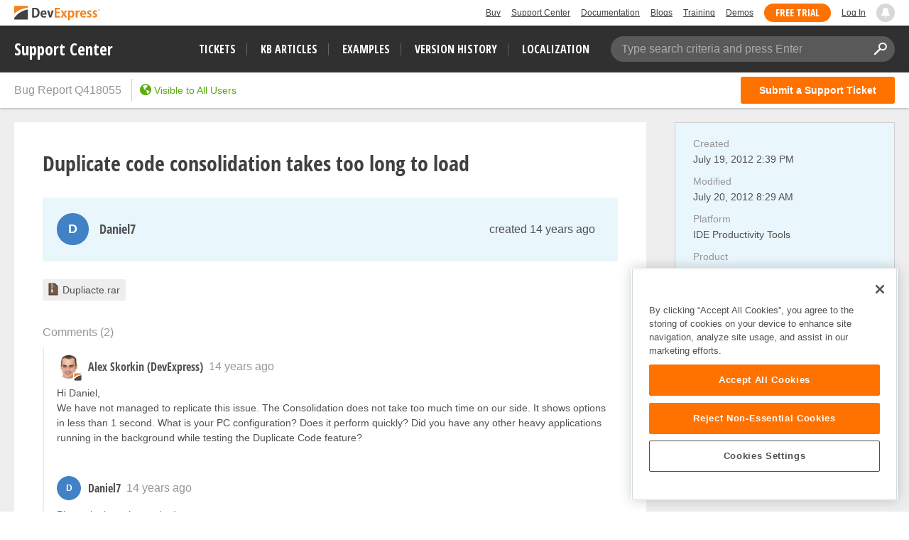

--- FILE ---
content_type: text/javascript
request_url: https://supportcenter.devexpress.com/bundles/scripts/linkify.js?v=siVDReAgI3EOvFIoXVmr9_9GoUdZCWpBgISV3iKKe1c
body_size: 9144
content:
function _typeof(t){return(_typeof="function"==typeof Symbol&&"symbol"==typeof Symbol.iterator?function(t){return typeof t}:function(t){return t&&"function"==typeof Symbol&&t.constructor===Symbol&&t!==Symbol.prototype?"symbol":typeof t})(t)}!function(){"use strict";var H="function"==typeof Symbol&&"symbol"==_typeof(Symbol.iterator)?function(t){return _typeof(t)}:function(t){return t&&"function"==typeof Symbol&&t.constructor===Symbol&&t!==Symbol.prototype?"symbol":_typeof(t)},t=self.linkify=self.linkify||{};function e(t,e){var n,o=2<arguments.length&&void 0!==arguments[2]?arguments[2]:{},a=Object.create(t.prototype);for(n in o)a[n]=o[n];return(a.constructor=e).prototype=a,e}function U(t){this.defaultProtocol=(t=t||{}).defaultProtocol||i.defaultProtocol,this.events=t.events||i.events,this.format=t.format||i.format,this.formatHref=t.formatHref||i.formatHref,this.nl2br=t.nl2br||i.nl2br,this.tagName=t.tagName||i.tagName,this.target=t.target||i.target,this.validate=t.validate||i.validate,this.ignoreTags=[],this.attributes=t.attributes||t.linkAttributes||i.attributes,this.className=t.className||t.linkClass||i.className;for(var e=t.ignoreTags||i.ignoreTags,n=0;n<e.length;n++)this.ignoreTags.push(e[n].toUpperCase())}function B(t){return t}function M(){return function(t){this.j=[],this.T=t||null}}function n(t,e,n,o){for(var a=0,r=t.length,i=e,s=[],c=void 0;a<r&&(c=i.next(t[a]));)i=c,a++;if(r<=a)return[];for(;a<r-1;)c=new D(o),s.push(c),i.on(t[a],c),i=c,a++;return c=new D(n),s.push(c),i.on(t[r-1],c),s}function o(){return function(t){t&&(this.v=t)}}function a(t){return e(K,o(),t?{v:t}:{})}function r(t){return new D(t)}var i={defaultProtocol:"http",events:null,format:B,formatHref:B,nl2br:!1,tagName:"a",target:function(t,e){return"url"===e?"_blank":null},validate:!0,ignoreTags:[],attributes:null,className:"linkified"},_=(U.prototype={resolve:function(t){var e=t.toHref(this.defaultProtocol);return{formatted:this.get("format",t.toString(),t),formattedHref:this.get("formatHref",e,t),tagName:this.get("tagName",e,t),className:this.get("className",e,t),target:this.get("target",e,t),events:this.getObject("events",e,t),attributes:this.getObject("attributes",e,t)}},check:function(t){return this.get("validate",t.toString(),t)},get:function(t,e,n){var o=this[t];if(o)switch(void 0===o?"undefined":H(o)){case"function":return o(e,n.type);case"object":var a=o[n.type]||i[t];return"function"==typeof a?a(e,n.type):a}return o},getObject:function(t,e,n){t=this[t];return"function"==typeof t?t(e,n.type):t}},Object.freeze({defaults:i,Options:U,contains:function(t,e){for(var n=0;n<t.length;n++)if(t[n]===e)return!0;return!1}})),D=((c=M()).prototype={defaultTransition:!1,on:function(t,e){if(t instanceof Array)for(var n=0;n<t.length;n++)this.j.push([t[n],e]);else this.j.push([t,e]);return this},next:function(t){for(var e=0;e<this.j.length;e++){var n=this.j[e],o=n[0],n=n[1];if(this.test(t,o))return n}return this.defaultTransition},accepts:function(){return!!this.T},test:function(t,e){return t===e},emit:function(){return this.T}},e(c,M(),{test:function(t,e){return t===e||e instanceof RegExp&&e.test(t)}})),I=e(c,M(),{jump:function(t){var e=1<arguments.length&&void 0!==arguments[1]?arguments[1]:null,n=this.next(new t(""));return n===this.defaultTransition?(n=new this.constructor(e),this.on(t,n)):e&&(n.T=e),n},test:function(t,e){return t instanceof e}}),K=o(),s=(K.prototype={toString:function(){return this.v+""}},a()),c=a("@"),G=a(":"),l=a("."),Y=a(),u=a(),p=a("\n"),f=a(),Q=a("+"),W=a("#"),h=a(),g=a("mailto:"),X=a("?"),m=a("/"),Z=a("_"),F=a(),b=a(),d=a(),J=a("{"),V=a("["),$=a("<"),tt=a("("),y=a("}"),v=a("]"),k=a(">"),w=a(")"),et=a("&"),nt=Object.freeze({Base:K,DOMAIN:s,AT:c,COLON:G,DOT:l,PUNCTUATION:Y,LOCALHOST:u,NL:p,NUM:f,PLUS:Q,POUND:W,QUERY:X,PROTOCOL:h,MAILTO:g,SLASH:m,UNDERSCORE:Z,SYM:F,TLD:b,WS:d,OPENBRACE:J,OPENBRACKET:V,OPENANGLEBRACKET:$,OPENPAREN:tt,CLOSEBRACE:y,CLOSEBRACKET:v,CLOSEANGLEBRACKET:k,CLOSEPAREN:w,AMPERSAND:et}),ot="aaa|aarp|abb|abbott|abogado|ac|academy|accenture|accountant|accountants|aco|active|actor|ad|adac|ads|adult|ae|aeg|aero|af|afl|ag|agency|ai|aig|airforce|airtel|al|alibaba|alipay|allfinanz|alsace|am|amica|amsterdam|an|analytics|android|ao|apartments|app|apple|aq|aquarelle|ar|aramco|archi|army|arpa|arte|as|asia|associates|at|attorney|au|auction|audi|audio|author|auto|autos|avianca|aw|ax|axa|az|azure|ba|baidu|band|bank|bar|barcelona|barclaycard|barclays|bargains|bauhaus|bayern|bb|bbc|bbva|bcg|bcn|bd|be|beats|beer|bentley|berlin|best|bet|bf|bg|bh|bharti|bi|bible|bid|bike|bing|bingo|bio|biz|bj|black|blackfriday|bloomberg|blue|bm|bms|bmw|bn|bnl|bnpparibas|bo|boats|boehringer|bom|bond|boo|book|boots|bosch|bostik|bot|boutique|br|bradesco|bridgestone|broadway|broker|brother|brussels|bs|bt|budapest|bugatti|build|builders|business|buy|buzz|bv|bw|by|bz|bzh|ca|cab|cafe|cal|call|camera|camp|cancerresearch|canon|capetown|capital|car|caravan|cards|care|career|careers|cars|cartier|casa|cash|casino|cat|catering|cba|cbn|cc|cd|ceb|center|ceo|cern|cf|cfa|cfd|cg|ch|chanel|channel|chase|chat|cheap|chloe|christmas|chrome|church|ci|cipriani|circle|cisco|citic|city|cityeats|ck|cl|claims|cleaning|click|clinic|clinique|clothing|cloud|club|clubmed|cm|cn|co|coach|codes|coffee|college|cologne|com|commbank|community|company|compare|computer|comsec|condos|construction|consulting|contact|contractors|cooking|cool|coop|corsica|country|coupon|coupons|courses|cr|credit|creditcard|creditunion|cricket|crown|crs|cruises|csc|cu|cuisinella|cv|cw|cx|cy|cymru|cyou|cz|dabur|dad|dance|date|dating|datsun|day|dclk|de|dealer|deals|degree|delivery|dell|deloitte|delta|democrat|dental|dentist|desi|design|dev|diamonds|diet|digital|direct|directory|discount|dj|dk|dm|dnp|do|docs|dog|doha|domains|download|drive|dubai|durban|dvag|dz|earth|eat|ec|edeka|edu|education|ee|eg|email|emerck|energy|engineer|engineering|enterprises|epson|equipment|er|erni|es|esq|estate|et|eu|eurovision|eus|events|everbank|exchange|expert|exposed|express|fage|fail|fairwinds|faith|family|fan|fans|farm|fashion|fast|feedback|ferrero|fi|film|final|finance|financial|firestone|firmdale|fish|fishing|fit|fitness|fj|fk|flickr|flights|florist|flowers|flsmidth|fly|fm|fo|foo|football|ford|forex|forsale|forum|foundation|fox|fr|fresenius|frl|frogans|frontier|fund|furniture|futbol|fyi|ga|gal|gallery|gallup|game|garden|gb|gbiz|gd|gdn|ge|gea|gent|genting|gf|gg|ggee|gh|gi|gift|gifts|gives|giving|gl|glass|gle|global|globo|gm|gmail|gmbh|gmo|gmx|gn|gold|goldpoint|golf|goo|goog|google|gop|got|gov|gp|gq|gr|grainger|graphics|gratis|green|gripe|group|gs|gt|gu|gucci|guge|guide|guitars|guru|gw|gy|hamburg|hangout|haus|hdfcbank|health|healthcare|help|helsinki|here|hermes|hiphop|hitachi|hiv|hk|hm|hn|hockey|holdings|holiday|homedepot|homes|honda|horse|host|hosting|hoteles|hotmail|house|how|hr|hsbc|ht|hu|hyundai|ibm|icbc|ice|icu|id|ie|ifm|iinet|il|im|immo|immobilien|in|industries|infiniti|info|ing|ink|institute|insurance|insure|int|international|investments|io|ipiranga|iq|ir|irish|is|iselect|ist|istanbul|it|itau|iwc|jaguar|java|jcb|je|jetzt|jewelry|jlc|jll|jm|jmp|jo|jobs|joburg|jot|joy|jp|jpmorgan|jprs|juegos|kaufen|kddi|ke|kerryhotels|kerrylogistics|kerryproperties|kfh|kg|kh|ki|kia|kim|kinder|kitchen|kiwi|km|kn|koeln|komatsu|kp|kpn|kr|krd|kred|kuokgroup|kw|ky|kyoto|kz|la|lacaixa|lamborghini|lamer|lancaster|land|landrover|lanxess|lasalle|lat|latrobe|law|lawyer|lb|lc|lds|lease|leclerc|legal|lexus|lgbt|li|liaison|lidl|life|lifeinsurance|lifestyle|lighting|like|limited|limo|lincoln|linde|link|live|living|lixil|lk|loan|loans|local|locus|lol|london|lotte|lotto|love|lr|ls|lt|ltd|ltda|lu|lupin|luxe|luxury|lv|ly|ma|madrid|maif|maison|makeup|man|management|mango|market|marketing|markets|marriott|mba|mc|md|me|med|media|meet|melbourne|meme|memorial|men|menu|meo|mg|mh|miami|microsoft|mil|mini|mk|ml|mm|mma|mn|mo|mobi|mobily|moda|moe|moi|mom|monash|money|montblanc|mormon|mortgage|moscow|motorcycles|mov|movie|movistar|mp|mq|mr|ms|mt|mtn|mtpc|mtr|mu|museum|mutuelle|mv|mw|mx|my|mz|na|nadex|nagoya|name|natura|navy|nc|ne|nec|net|netbank|network|neustar|new|news|nexus|nf|ng|ngo|nhk|ni|nico|nikon|ninja|nissan|nl|no|nokia|norton|nowruz|np|nr|nra|nrw|ntt|nu|nyc|nz|obi|office|okinawa|om|omega|one|ong|onl|online|ooo|oracle|orange|org|organic|origins|osaka|otsuka|ovh|pa|page|pamperedchef|panerai|paris|pars|partners|parts|party|passagens|pe|pet|pf|pg|ph|pharmacy|philips|photo|photography|photos|physio|piaget|pics|pictet|pictures|pid|pin|ping|pink|pizza|pk|pl|place|play|playstation|plumbing|plus|pm|pn|pohl|poker|porn|post|pr|praxi|press|pro|prod|productions|prof|promo|properties|property|protection|ps|pt|pub|pw|pwc|py|qa|qpon|quebec|quest|racing|re|read|realtor|realty|recipes|red|redstone|redumbrella|rehab|reise|reisen|reit|ren|rent|rentals|repair|report|republican|rest|restaurant|review|reviews|rexroth|rich|ricoh|rio|rip|ro|rocher|rocks|rodeo|room|rs|rsvp|ru|ruhr|run|rw|rwe|ryukyu|sa|saarland|safe|safety|sakura|sale|salon|samsung|sandvik|sandvikcoromant|sanofi|sap|sapo|sarl|sas|saxo|sb|sbs|sc|sca|scb|schaeffler|schmidt|scholarships|school|schule|schwarz|science|scor|scot|sd|se|seat|security|seek|select|sener|services|seven|sew|sex|sexy|sfr|sg|sh|sharp|shell|shia|shiksha|shoes|show|shriram|si|singles|site|sj|sk|ski|skin|sky|skype|sl|sm|smile|sn|sncf|so|soccer|social|softbank|software|sohu|solar|solutions|song|sony|soy|space|spiegel|spot|spreadbetting|sr|srl|st|stada|star|starhub|statefarm|statoil|stc|stcgroup|stockholm|storage|store|studio|study|style|su|sucks|supplies|supply|support|surf|surgery|suzuki|sv|swatch|swiss|sx|sy|sydney|symantec|systems|sz|tab|taipei|taobao|tatamotors|tatar|tattoo|tax|taxi|tc|tci|td|team|tech|technology|tel|telecity|telefonica|temasek|tennis|tf|tg|th|thd|theater|theatre|tickets|tienda|tiffany|tips|tires|tirol|tj|tk|tl|tm|tmall|tn|to|today|tokyo|tools|top|toray|toshiba|total|tours|town|toyota|toys|tp|tr|trade|trading|training|travel|travelers|travelersinsurance|trust|trv|tt|tube|tui|tunes|tushu|tv|tvs|tw|tz|ua|ubs|ug|uk|unicom|university|uno|uol|us|uy|uz|va|vacations|vana|vc|ve|vegas|ventures|verisign|versicherung|vet|vg|vi|viajes|video|viking|villas|vin|vip|virgin|vision|vista|vistaprint|viva|vlaanderen|vn|vodka|volkswagen|vote|voting|voto|voyage|vu|vuelos|wales|walter|wang|wanggou|watch|watches|weather|weatherchannel|webcam|weber|website|wed|wedding|weir|wf|whoswho|wien|wiki|williamhill|win|windows|wine|wme|wolterskluwer|work|works|world|ws|wtc|wtf|xbox|xerox|xin|xperia|xxx|xyz|yachts|yahoo|yamaxun|yandex|ye|yodobashi|yoga|yokohama|youtube|yt|za|zara|zero|zip|zm|zone|zuerich|zw".split("|"),at="0123456789".split(""),rt="0123456789abcdefghijklmnopqrstuvwxyz".split(""),j=[" ","\f","\r","\t","\v"," "," ","᠎"],x=[],z=r(),S=r(f),it=r(s),st=r(),d=r(d);z.on("@",r(c)).on(".",r(l)).on("+",r(Q)).on("#",r(W)).on("?",r(X)).on("/",r(m)).on("_",r(Z)).on(":",r(G)).on("{",r(J)).on("[",r(V)).on("<",r($)).on("(",r(tt)).on("}",r(y)).on("]",r(v)).on(">",r(k)).on(")",r(w)).on("&",r(et)).on([",",";","!",'"',"'"],r(Y)),z.on("\n",r(p)).on(j,d),d.on(j,d);for(var ct=0;ct<ot.length;ct++){var lt=n(ot[ct],z,b,s);x.push.apply(x,lt)}var j=n("file",z,s,s),d=n("ftp",z,s,s),ut=n("http",z,s,s),O=n("mailto",z,s,s),j=(x.push.apply(x,j),x.push.apply(x,d),x.push.apply(x,ut),j.pop()),d=d.pop(),ut=ut.pop(),O=O.pop(),N=r(s),T=r(h),A=r(g),d=(d.on("s",N).on(":",T),ut.on("s",N).on(":",T),x.push(N),j.on(":",T),N.on(":",T),O.on(":",A),n("localhost",z,u,s));x.push.apply(x,d),z.on(at,S),S.on("-",st).on(at,S).on(rt,it),it.on("-",st).on(rt,it);for(var pt=0;pt<x.length;pt++)x[pt].on("-",st).on(rt,it);function L(t){return new I(t)}function ft(t){return Ut(ht(t))}st.on("-",st).on(at,it).on(rt,it),z.defaultTransition=r(F);var ht=function(t){for(var e=t.replace(/[A-Z]/g,function(t){return t.toLowerCase()}),n=t.length,o=[],a=0;a<n;){for(var r,i=z,s=null,c=0,l=null,u=-1;a<n&&(s=i.next(e[a]));)(i=s).accepts()?(u=0,l=i):0<=u&&u++,c++,a++;u<0||(a-=u,c-=u,r=l.emit(),o.push(new r(t.substr(a-c,c))))}return o},ut=Object.freeze({State:D,TOKENS:nt,run:ht,start:z}),N=((j=o()).prototype={type:"token",isLink:!1,toString:function(){for(var t=[],e=0;e<this.v.length;e++)t.push(this.v[e].toString());return t.join("")},toHref:function(){return this.toString()},toObject:function(){var t=0<arguments.length&&void 0!==arguments[0]?arguments[0]:"http";return{type:this.type,value:this.toString(),href:this.toHref(t)}}},e(j,o(),{type:"email",isLink:!0})),T=e(j,o(),{type:"email",isLink:!0,toHref:function(){return this.v,"mailto:"+this.toString()}}),gt=e(j,o(),{type:"text"}),O=e(j,o(),{type:"nl"}),A=e(j,o(),{type:"url",isLink:!0,toHref:function(){for(var t,e=0<arguments.length&&void 0!==arguments[0]?arguments[0]:"http",n=!1,o=!1,a=this.v,r=[],i=0;a[i]instanceof h;)n=!0,r.push(a[i].toString().toLowerCase()),i++;for(;a[i]instanceof m;)o=!0,r.push(a[i].toString()),i++;for(;(t=a[i])instanceof s||t instanceof b;)r.push(a[i].toString().toLowerCase()),i++;for(;i<a.length;i++)r.push(a[i].toString());return r=r.join(""),r=n||o?r:e+"://"+r},hasProtocol:function(){return this.v[0]instanceof h}}),d=Object.freeze({Base:j,MAILTOEMAIL:N,EMAIL:T,NL:O,TEXT:gt,URL:A}),mt=L(),S=L(),at=L(),nt=L(),j=L(),E=L(),bt=L(),dt=L(A),yt=L(),vt=L(A),C=L(A),kt=L(),wt=L(),jt=L(),xt=L(),zt=L(),P=L(A),R=L(A),q=L(A),A=L(A),St=L(),Ot=L(),Nt=L(),Tt=L(),At=L(),Lt=L(),Et=L(T),Ct=L(),T=L(T),N=L(N),Pt=L(),Rt=L(),qt=L(),Ht=L(),O=L(O),p=(mt.on(p,O).on(h,S).on(g,at).on(m,nt),S.on(m,nt),nt.on(m,j),mt.on(b,E).on(s,E).on(u,dt).on(f,E),j.on(b,C).on(s,C).on(f,C).on(u,C),E.on(l,bt),At.on(l,Lt),bt.on(b,dt).on(s,E).on(f,E).on(u,E),Lt.on(b,Et).on(s,At).on(f,At).on(u,At),dt.on(l,bt),Et.on(l,Lt),dt.on(G,yt).on(m,C),yt.on(f,vt),vt.on(m,C),Et.on(G,Ct),Ct.on(f,T),[s,c,u,f,Q,W,h,m,b,Z,F,et]),O=[G,l,X,Y,y,v,k,w,J,V,$,tt],g=(C.on(J,wt).on(V,jt).on($,xt).on(tt,zt),kt.on(J,wt).on(V,jt).on($,xt).on(tt,zt),wt.on(y,C),jt.on(v,C),xt.on(k,C),zt.on(w,C),P.on(y,C),R.on(v,C),q.on(k,C),A.on(w,C),St.on(y,C),Ot.on(v,C),Nt.on(k,C),Tt.on(w,C),wt.on(p,P),jt.on(p,R),xt.on(p,q),zt.on(p,A),wt.on(O,St),jt.on(O,Ot),xt.on(O,Nt),zt.on(O,Tt),P.on(p,P),R.on(p,R),q.on(p,q),A.on(p,A),P.on(O,P),R.on(O,R),q.on(O,q),A.on(O,A),St.on(p,P),Ot.on(p,R),Nt.on(p,q),Tt.on(p,A),St.on(O,St),Ot.on(O,Ot),Nt.on(O,Nt),Tt.on(O,Tt),C.on(p,C),kt.on(p,C),C.on(O,kt),kt.on(O,kt),at.on(b,N).on(s,N).on(f,N).on(u,N),N.on(p,N).on(O,Pt),Pt.on(p,N).on(O,Pt),[s,f,Q,W,X,Z,F,et,b]),Ut=(E.on(g,Rt).on(c,qt),dt.on(g,Rt).on(c,qt),bt.on(g,Rt),Rt.on(g,Rt).on(c,qt).on(l,Ht),Ht.on(g,Rt),qt.on(b,At).on(s,At).on(u,Et),function(t){for(var e=t.length,n=0,o=[],a=[];n<e;){for(var r=mt,i=null,s=null,c=0,l=null,u=-1;n<e&&!(i=r.next(t[n]));)a.push(t[n++]);for(;n<e&&(s=i||r.next(t[n]));)i=null,(r=s).accepts()?(u=0,l=r):0<=u&&u++,n++,c++;if(u<0)for(var p=n-c;p<n;p++)a.push(t[p]);else{0<a.length&&(o.push(new gt(a)),a=[]),n-=u,c-=u;var f=l.emit();o.push(new f(t.slice(n-c,n)))}}return 0<a.length&&o.push(new gt(a)),o}),S=Object.freeze({State:I,TOKENS:d,run:Ut,start:mt});Array.isArray||(Array.isArray=function(t){return"[object Array]"===Object.prototype.toString.call(t)}),t.find=function(t){for(var e=1<arguments.length&&void 0!==arguments[1]?arguments[1]:null,n=ft(t),o=[],a=0;a<n.length;a++){var r=n[a];!r.isLink||e&&r.type!==e||o.push(r.toObject())}return o},t.inherits=e,t.options=_,t.parser=S,t.scanner=ut,t.test=function(t){var e=1<arguments.length&&void 0!==arguments[1]?arguments[1]:null,t=ft(t);return 1===t.length&&t[0].isLink&&(!e||t[0].type===e)},t.tokenize=ft}();
"use strict";!function(t,i){function s(t){for(var i=1<arguments.length&&void 0!==arguments[1]?arguments[1]:{},s=g.tokenize(t),e=[],h=[],i=new v(i),r=0;r<s.length;r++){var n=s[r];if(n.type!==A)n.type===N?(a=function(t,i){for(var s=m.tokenize(t),e=[],h=0;h<s.length;h++){var r=s[h];if("nl"===r.type&&i.nl2br)e.push({type:A,tagName:"br",attributes:[],l:!0});else if(r.isLink&&i.check(r)){var n,a=i.resolve(r),o=(a.href,a.formatted),u=a.formattedHref,b=a.tagName,f=a.className,c=a.target,d=a.attributes,p=[["href",u]];for(n in f&&p.push(["class",f]),c&&p.push(["target",c]),d)p.push([n,d[n]]);e.push({type:A,tagName:b,attributes:p,l:!1}),e.push({type:N,chars:o}),e.push({type:z,tagName:b})}else e.push({type:N,chars:r.toString()})}return e}(n.chars,i),e.push.apply(e,a)):e.push(n);else{e.push(n);var a=n.tagName.toUpperCase();if("A"===a||k.contains(i.ignoreTags,a)){for(var n=e.length,o=(d=c=f=b=u=o=void 0,a),u=s,b=++r,f=e,c=1;b<u.length&&0<c;){var d=u[b];d.type===A&&d.tagName.toUpperCase()===o?c++:d.type===z&&d.tagName.toUpperCase()===o&&c--,f.push(d),b++}r+=e.length-n-1}}}for(r=0;r<e.length;r++){var p=e[r];switch(p.type){case A:var l="<"+p.tagName;0<p.attributes.length&&(l+=" "+function(t){for(var i=[],s=0;s<t.length;s++){var e=t[s],h=e[0],e=e[1];i.push(h+'="'+e.replace(/"/g,"&quot;")+'"')}return i}(p.attributes).join(" ")),h.push(l+=">");break;case z:h.push("</"+p.tagName+">");break;case N:h.push(p.chars);break;case"Comment":h.push("\x3c!--"+p.chars+"--\x3e")}}return h.join("")}var m,e,h,r,n,a,o,u,g,k,v,A,z,N;m=i,e={m:" "},h=/^#[xX]([A-Fa-f0-9]+)$/,r=/^#([0-9]+)$/,n=/^([A-Za-z0-9]+)$/,b.prototype.parse=function(t){var i;if(t)return(i=t.match(h))?"&#x"+i[1]+";":(i=t.match(r))?"&#"+i[1]+";":(i=t.match(n))?this.a[i[1]]||"&"+i[1]+";":void 0},a=/[\t\n\f ]/,o=/[A-Za-z]/,u=/\r\n?/g,d.prototype={j:function(){this.d="beforeData",this.input="",this.e=0,this.f=1,this.g=0,this.h=-1,this.i=-1,this.b.j()},tokenize:function(t){this.j(),this.tokenizePart(t),this.tokenizeEOF()},tokenizePart:function(t){for(this.input+=t.replace(u,"\n");this.e<this.input.length;)this.n[this.d].call(this)},tokenizeEOF:function(){this.o()},o:function(){"data"===this.d&&(this.b.p(),this.d="beforeData")},q:function(){return this.input.charAt(this.e)},r:function(){var t=this.q();return this.e++,"\n"===t?(this.f++,this.g=0):this.g++,t},s:function(){var t=this.input.indexOf(";",this.e);if(-1!==t){var i,t=this.input.slice(this.e,t);if(i=this.c.parse(t)){for(var s=t.length;s;)this.r(),s--;return this.r(),i}}},t:function(){this.h=this.f,this.i=this.g,this.b.tagOpen&&this.b.tagOpen()},n:{beforeData:function(){"<"===this.q()?(this.d="tagOpen",this.t(),this.r()):(this.d="data",this.b.u())},data:function(){var t=this.q();"<"===t?(this.b.p(),this.d="tagOpen",this.t(),this.r()):"&"===t?(this.r(),this.b.v(this.s()||"&")):(this.r(),this.b.v(t))},tagOpen:function(){var t=this.r();"!"===t?this.d="markupDeclaration":"/"===t?this.d="endTagOpen":c(t)&&(this.d="tagName",this.b.w(),this.b.x(t.toLowerCase()))},markupDeclaration:function(){"-"===this.r()&&"-"===this.input.charAt(this.e)&&(this.r(),this.d="commentStart",this.b.y())},commentStart:function(){var t=this.r();"-"===t?this.d="commentStartDash":">"===t?(this.b.z(),this.d="beforeData"):(this.b.A(t),this.d="comment")},commentStartDash:function(){var t=this.r();"-"===t?this.d="commentEnd":">"===t?(this.b.z(),this.d="beforeData"):(this.b.A("-"),this.d="comment")},comment:function(){var t=this.r();"-"===t?this.d="commentEndDash":this.b.A(t)},commentEndDash:function(){var t=this.r();"-"===t?this.d="commentEnd":(this.b.A("-"+t),this.d="comment")},commentEnd:function(){var t=this.r();">"===t?(this.b.z(),this.d="beforeData"):(this.b.A("--"+t),this.d="comment")},tagName:function(){var t=this.r();f(t)?this.d="beforeAttributeName":"/"===t?this.d="selfClosingStartTag":">"===t?(this.b.B(),this.d="beforeData"):this.b.x(t)},beforeAttributeName:function(){var t=this.q();return f(t)?void this.r():void("/"===t?(this.d="selfClosingStartTag",this.r()):">"===t?(this.r(),this.b.B(),this.d="beforeData"):(this.d="attributeName",this.b.C(),this.r(),this.b.D(t)))},attributeName:function(){var t=this.q();f(t)?(this.d="afterAttributeName",this.r()):"/"===t?(this.b.F(!1),this.b.G(),this.r(),this.d="selfClosingStartTag"):"="===t?(this.d="beforeAttributeValue",this.r()):">"===t?(this.b.F(!1),this.b.G(),this.r(),this.b.B(),this.d="beforeData"):(this.r(),this.b.D(t))},afterAttributeName:function(){var t=this.q();return f(t)?void this.r():void("/"===t?(this.b.F(!1),this.b.G(),this.r(),this.d="selfClosingStartTag"):"="===t?(this.r(),this.d="beforeAttributeValue"):">"===t?(this.b.F(!1),this.b.G(),this.r(),this.b.B(),this.d="beforeData"):(this.b.F(!1),this.b.G(),this.r(),this.d="attributeName",this.b.C(),this.b.D(t)))},beforeAttributeValue:function(){var t=this.q();f(t)?this.r():'"'===t?(this.d="attributeValueDoubleQuoted",this.b.F(!0),this.r()):"'"===t?(this.d="attributeValueSingleQuoted",this.b.F(!0),this.r()):">"===t?(this.b.F(!1),this.b.G(),this.r(),this.b.B(),this.d="beforeData"):(this.d="attributeValueUnquoted",this.b.F(!1),this.r(),this.b.H(t))},attributeValueDoubleQuoted:function(){var t=this.r();'"'===t?(this.b.G(),this.d="afterAttributeValueQuoted"):"&"===t?this.b.H(this.s('"')||"&"):this.b.H(t)},attributeValueSingleQuoted:function(){var t=this.r();"'"===t?(this.b.G(),this.d="afterAttributeValueQuoted"):"&"===t?this.b.H(this.s("'")||"&"):this.b.H(t)},attributeValueUnquoted:function(){var t=this.q();f(t)?(this.b.G(),this.r(),this.d="beforeAttributeName"):"&"===t?(this.r(),this.b.H(this.s(">")||"&")):">"===t?(this.b.G(),this.r(),this.b.B(),this.d="beforeData"):(this.r(),this.b.H(t))},afterAttributeValueQuoted:function(){var t=this.q();f(t)?(this.r(),this.d="beforeAttributeName"):"/"===t?(this.r(),this.d="selfClosingStartTag"):">"===t?(this.r(),this.b.B(),this.d="beforeData"):this.d="beforeAttributeName"},selfClosingStartTag:function(){">"===this.q()?(this.r(),this.b.I(),this.b.B(),this.d="beforeData"):this.d="beforeAttributeName"},endTagOpen:function(){var t=this.r();c(t)&&(this.d="tagName",this.b.J(),this.b.x(t.toLowerCase()))}}},p.prototype={tokenize:function(t){return this.K=[],this.tokenizer.tokenize(t),this.K},tokenizePart:function(t){return this.K=[],this.tokenizer.tokenizePart(t),this.K},tokenizeEOF:function(){return this.K=[],this.tokenizer.tokenizeEOF(),this.K[0]},j:function(){this.k=null,this.startLine=1,this.startColumn=0},L:function(){this.options.M&&(this.k.M={start:{f:this.startLine,g:this.startColumn},N:{f:this.tokenizer.f,g:this.tokenizer.g}}),this.startLine=this.tokenizer.f,this.startColumn=this.tokenizer.g},u:function(){this.k={type:"Chars",chars:""},this.K.push(this.k)},v:function(t){this.k.chars+=t},p:function(){this.L()},y:function(){this.k={type:"Comment",chars:""},this.K.push(this.k)},A:function(t){this.k.chars+=t},z:function(){this.L()},w:function(){this.k={type:"StartTag",tagName:"",attributes:[],l:!1},this.K.push(this.k)},J:function(){this.k={type:"EndTag",tagName:""},this.K.push(this.k)},B:function(){this.L()},I:function(){this.k.l=!0},x:function(t){this.k.tagName+=t},C:function(){this._currentAttribute=["","",null],this.k.attributes.push(this._currentAttribute)},D:function(t){this._currentAttribute[0]+=t},F:function(t){this._currentAttribute[2]=t},H:function(t){this._currentAttribute[1]=this._currentAttribute[1]||"",this._currentAttribute[1]+=t},G:function(){}},g={HTML5NamedCharRefs:e,EntityParser:b,EventedTokenizer:d,Tokenizer:p,tokenize:function(t,i){return new p(new b(e),i).tokenize(t)}},k=m.options,v=k.Options,A="StartTag",z="EndTag",N="Chars";function b(t){this.a=t}function f(t){return a.test(t)}function c(t){return o.test(t)}function d(t,i){this.b=t,this.c=i,this.d=null,this.input=null,this.e=-1,this.f=-1,this.g=-1,this.h=-1,this.i=-1,this.j()}function p(t,i){this.k=null,this.startLine=1,this.startColumn=0,this.options=i||{},this.tokenizer=new d(this,t)}t.linkifyHtml=s}(window,linkify);
"use strict";!function(t,r){c=r.tokenize,g=r.options.Options,String.prototype.linkify||(String.prototype.linkify=function(t){return n(this,t)});var c,g,r=n;function h(t){return t.replace(/&/g,"&amp;").replace(/</g,"&lt;").replace(/>/g,"&gt;")}function k(t){return t.replace(/"/g,"&quot;")}function n(t){for(var r=new g(r=1<arguments.length&&void 0!==arguments[1]?arguments[1]:{}),n=c(t),e=[],i=0;i<n.length;i++){var o,a,u,f,l,p,s=n[i];"nl"===s.type&&r.nl2br?e.push("<br>\n"):s.isLink&&r.check(s)?(o=(l=r.resolve(s)).formatted,p=l.formattedHref,a=l.tagName,u=l.className,f=l.target,l=l.attributes,p="<"+a+' href="'+k(p)+'"',u&&(p+=' class="'+k(u)+'"'),f&&(p+=' target="'+k(f)+'"'),l&&(p+=" "+function(t){if(!t)return"";var r,n=[];for(r in t){var e=t[r]+"";n.push(r+'="'+k(e)+'"')}return n.join(" ")}(l)),p+=">"+h(o)+"</"+a+">",e.push(p)):e.push(h(s.toString()))}return e.join("")}t.linkifyStr=r}(window,linkify);

--- FILE ---
content_type: text/javascript
request_url: https://supportcenter.devexpress.com/bundles/scripts/knockout.js?v=phhaLOFOp37dViKquMV-oLIRFuspAJkS-DWyUjKNcs8
body_size: 35537
content:
function _typeof(e){return(_typeof="function"==typeof Symbol&&"symbol"==typeof Symbol.iterator?function(e){return typeof e}:function(e){return e&&"function"==typeof Symbol&&e.constructor===Symbol&&e!==Symbol.prototype?"symbol":typeof e})(e)}!function(yt){var e,wt=this||(0,eval)("this"),xt=wt.document,Ct=wt.navigator,Et=wt.jQuery,kt=wt.JSON;Et||"undefined"==typeof jQuery||(Et=jQuery),e=function(e,I){function n(e,t){return(null===e||_typeof(e)in ce)&&e===t}function R(e,t){var n;return function(){n=n||_.a.setTimeout(function(){n=yt,e()},t)}}function F(e,t){var n;return function(){clearTimeout(n),n=_.a.setTimeout(e,t)}}function L(e,t){t&&"change"!==t?"beforeChange"===t?this.pc(e):this.gb(e,t):this.qc(e)}function V(e,t){null!==t&&t.s&&t.s()}function P(e,t){var n=this.qd,a=n[T];a.ra||(this.Qb&&this.mb[t]?(n.uc(t,e,this.mb[t]),this.mb[t]=null,--this.Qb):a.I[t]||n.uc(t,e,a.J?{da:e}:n.$c(e)),e.Ja&&e.gd())}var H,U,i,J,z,W,a,r,q,G,K,o,Y,u,c,Z,s,X,_=void 0!==e?e:{};function Q(e,t){for(var n in e)i.call(e,n)&&t(n,e[n])}function ee(e,t){if(t)for(var n in t)i.call(t,n)&&(e[n]=t[n]);return e}function te(e,t){return e.__proto__=t,e}function ne(e,t,n,a){var o=e[t].match(r)||[];_.a.D(n.match(r),function(e){_.a.Na(o,e,a)}),e[t]=o.join(" ")}function ae(e,t){return U.apply(this,arguments)}function oe(){if(c)for(var e,t=c,n=0;s<c;)if(e=u[s++]){if(t<s){if(5e3<=++n){s=c,_.a.Gc(Error("'Too much recursion' after processing "+n+" task groups."));break}t=c}try{e()}catch(e){_.a.Gc(e)}}}function ie(){oe(),s=c=u.length=0}_.b=function(e,t){for(var n=e.split("."),a=_,o=0;o<n.length-1;o++)a=a[n[o]];a[n[n.length-1]]=t},_.L=function(e,t,n){e[t]=n},_.version="3.5.1",_.b("version",_.version),_.options={deferUpdates:!1,useOnlyNativeEvents:!1,foreachHidesDestroyed:!1},_.a=(i=Object.prototype.hasOwnProperty,e={__proto__:[]}instanceof Array,J="function"==typeof Symbol,z={},(B={})[Ct&&/Firefox\/2/i.test(Ct.userAgent)?"KeyboardEvent":"UIEvents"]=["keyup","keydown","keypress"],B.MouseEvents="click dblclick mousedown mouseup mousemove mouseover mouseout mouseenter mouseleave".split(" "),Q(B,function(e,t){if(t.length)for(var n=0,a=t.length;n<a;n++)z[t[n]]=e}),W={propertychange:!0},a=xt&&function(){for(var e=3,t=xt.createElement("div"),n=t.getElementsByTagName("i");t.innerHTML="\x3c!--[if gt IE "+ ++e+"]><i></i><![endif]--\x3e",n[0];);return 4<e?e:yt}(),r=/\S+/g,{Jc:["authenticity_token",/^__RequestVerificationToken(_.*)?$/],D:function(e,t,n){for(var a=0,o=e.length;a<o;a++)t.call(n,e[a],a,e)},A:"function"==typeof Array.prototype.indexOf?function(e,t){return Array.prototype.indexOf.call(e,t)}:function(e,t){for(var n=0,a=e.length;n<a;n++)if(e[n]===t)return n;return-1},Lb:function(e,t,n){for(var a=0,o=e.length;a<o;a++)if(t.call(n,e[a],a,e))return e[a];return yt},Pa:function(e,t){t=_.a.A(e,t);0<t?e.splice(t,1):0===t&&e.shift()},wc:function(e){var t=[];return e&&_.a.D(e,function(e){_.a.A(t,e)<0&&t.push(e)}),t},Mb:function(e,t,n){var a=[];if(e)for(var o=0,i=e.length;o<i;o++)a.push(t.call(n,e[o],o));return a},jb:function(e,t,n){var a=[];if(e)for(var o=0,i=e.length;o<i;o++)t.call(n,e[o],o)&&a.push(e[o]);return a},Nb:function(e,t){if(t instanceof Array)e.push.apply(e,t);else for(var n=0,a=t.length;n<a;n++)e.push(t[n]);return e},Na:function(e,t,n){var a=_.a.A(_.a.bc(e),t);a<0?n&&e.push(t):n||e.splice(a,1)},Ba:e,extend:ee,setPrototypeOf:te,Ab:e?te:ee,P:Q,Ga:function(e,t,n){if(!e)return e;var a,o={};for(a in e)i.call(e,a)&&(o[a]=t.call(n,e[a],a,e));return o},Tb:function(e){for(;e.firstChild;)_.removeNode(e.firstChild)},Yb:function(e){for(var t=((e=_.a.la(e))[0]&&e[0].ownerDocument||xt).createElement("div"),n=0,a=e.length;n<a;n++)t.appendChild(_.oa(e[n]));return t},Ca:function(e,t){for(var n=0,a=e.length,o=[];n<a;n++){var i=e[n].cloneNode(!0);o.push(t?_.oa(i):i)}return o},va:function(e,t){if(_.a.Tb(e),t)for(var n=0,a=t.length;n<a;n++)e.appendChild(t[n])},Xc:function(e,t){var n=e.nodeType?[e]:e;if(0<n.length){for(var a=n[0],o=a.parentNode,i=0,r=t.length;i<r;i++)o.insertBefore(t[i],a);for(i=0,r=n.length;i<r;i++)_.removeNode(n[i])}},Ua:function(e,t){if(e.length){for(t=8===t.nodeType&&t.parentNode||t;e.length&&e[0].parentNode!==t;)e.splice(0,1);for(;1<e.length&&e[e.length-1].parentNode!==t;)e.length--;if(1<e.length){var n=e[0],a=e[e.length-1];for(e.length=0;n!==a;)e.push(n),n=n.nextSibling;e.push(a)}}return e},Zc:function(e,t){a<7?e.setAttribute("selected",t):e.selected=t},Db:function(e){return null===e||e===yt?"":e.trim?e.trim():e.toString().replace(/^[\s\xa0]+|[\s\xa0]+$/g,"")},Ud:function(e,t){return!(t.length>(e=e||"").length)&&e.substring(0,t.length)===t},vd:function(e,t){if(e===t)return!0;if(11===e.nodeType)return!1;if(t.contains)return t.contains(1!==e.nodeType?e.parentNode:e);if(t.compareDocumentPosition)return 16==(16&t.compareDocumentPosition(e));for(;e&&e!=t;)e=e.parentNode;return!!e},Sb:function(e){return _.a.vd(e,e.ownerDocument.documentElement)},kd:function(e){return!!_.a.Lb(e,_.a.Sb)},R:function(e){return e&&e.tagName&&e.tagName.toLowerCase()},Ac:function(e){return _.onError?function(){try{return e.apply(this,arguments)}catch(e){throw _.onError&&_.onError(e),e}}:e},setTimeout:(U=function(e,t){return setTimeout(_.a.Ac(e),t)},ae.toString=function(){return U.toString()},ae),Gc:function(e){setTimeout(function(){throw _.onError&&_.onError(e),e},0)},B:function(t,e,n){var a=_.a.Ac(n);if(n=W[e],_.options.useOnlyNativeEvents||n||!Et)if(n||"function"!=typeof t.addEventListener){if(void 0===t.attachEvent)throw Error("Browser doesn't support addEventListener or attachEvent");function o(e){a.call(t,e)}var i="on"+e;t.attachEvent(i,o),_.a.K.za(t,function(){t.detachEvent(i,o)})}else t.addEventListener(e,a,!1);else H=H||("function"==typeof Et(t).on?"on":"bind"),Et(t)[H](e,a)},Fb:function(e,t){if(!e||!e.nodeType)throw Error("element must be a DOM node when calling triggerEvent");var n=!("input"!==_.a.R(e)||!e.type||"click"!=t.toLowerCase())&&("checkbox"==(n=e.type)||"radio"==n);if(_.options.useOnlyNativeEvents||!Et||n)if("function"==typeof xt.createEvent){if("function"!=typeof e.dispatchEvent)throw Error("The supplied element doesn't support dispatchEvent");(n=xt.createEvent(z[t]||"HTMLEvents")).initEvent(t,!0,!0,wt,0,0,0,0,0,!1,!1,!1,!1,0,e),e.dispatchEvent(n)}else if(n&&e.click)e.click();else{if(void 0===e.fireEvent)throw Error("Browser doesn't support triggering events");e.fireEvent("on"+t)}else Et(e).trigger(t)},f:function(e){return _.O(e)?e():e},bc:function(e){return _.O(e)?e.v():e},Eb:function(t,e,n){var a;e&&("object"===_typeof(t.classList)?(a=t.classList[n?"add":"remove"],_.a.D(e.match(r),function(e){a.call(t.classList,e)})):"string"==typeof t.className.baseVal?ne(t.className,"baseVal",e,n):ne(t,"className",e,n))},Bb:function(e,t){var t=_.a.f(t),n=(null!==t&&t!==yt||(t=""),_.h.firstChild(e));!n||3!=n.nodeType||_.h.nextSibling(n)?_.h.va(e,[e.ownerDocument.createTextNode(t)]):n.data=t,_.a.Ad(e)},Yc:function(e,t){if(e.name=t,a<=7)try{var n=e.name.replace(/[&<>'"]/g,function(e){return"&#"+e.charCodeAt(0)+";"});e.mergeAttributes(xt.createElement("<input name='"+n+"'/>"),!1)}catch(e){}},Ad:function(e){9<=a&&(e=1==e.nodeType?e:e.parentNode).style&&(e.style.zoom=e.style.zoom)},wd:function(e){var t;a&&(t=e.style.width,e.style.width=0,e.style.width=t)},Pd:function(e,t){e=_.a.f(e),t=_.a.f(t);for(var n=[],a=e;a<=t;a++)n.push(a);return n},la:function(e){for(var t=[],n=0,a=e.length;n<a;n++)t.push(e[n]);return t},Da:function(e){return J?Symbol(e):e},Zd:6===a,$d:7===a,W:a,Lc:function(e,t){for(var n=_.a.la(e.getElementsByTagName("input")).concat(_.a.la(e.getElementsByTagName("textarea"))),a="string"==typeof t?function(e){return e.name===t}:function(e){return t.test(e.name)},o=[],i=n.length-1;0<=i;i--)a(n[i])&&o.push(n[i]);return o},Nd:function(e){return"string"==typeof e&&(e=_.a.Db(e))?kt&&kt.parse?kt.parse(e):new Function("return "+e)():null},hc:function(e,t,n){if(kt&&kt.stringify)return kt.stringify(_.a.f(e),t,n);throw Error("Cannot find JSON.stringify(). Some browsers (e.g., IE < 8) don't support it natively, but you can overcome this by adding a script reference to json2.js, downloadable from http://www.json.org/json2.js")},Od:function(e,t,n){var a=(n=n||{}).params||{},o=n.includeFields||this.Jc,i=e;if("object"==_typeof(e)&&"form"===_.a.R(e))for(var i=e.action,r=o.length-1;0<=r;r--)for(var u=_.a.Lc(e,o[r]),c=u.length-1;0<=c;c--)a[u[c].name]=u[c].value;t=_.a.f(t);var s,l=xt.createElement("form");for(s in l.style.display="none",l.action=i,l.method="post",t)e=xt.createElement("input"),e.type="hidden",e.name=s,e.value=_.a.hc(_.a.f(t[s])),l.appendChild(e);Q(a,function(e,t){var n=xt.createElement("input");n.type="hidden",n.name=e,n.value=t,l.appendChild(n)}),xt.body.appendChild(l),n.submitter?n.submitter(l):l.submit(),setTimeout(function(){l.parentNode.removeChild(l)},0)}}),_.b("utils",_.a),_.b("utils.arrayForEach",_.a.D),_.b("utils.arrayFirst",_.a.Lb),_.b("utils.arrayFilter",_.a.jb),_.b("utils.arrayGetDistinctValues",_.a.wc),_.b("utils.arrayIndexOf",_.a.A),_.b("utils.arrayMap",_.a.Mb),_.b("utils.arrayPushAll",_.a.Nb),_.b("utils.arrayRemoveItem",_.a.Pa),_.b("utils.cloneNodes",_.a.Ca),_.b("utils.createSymbolOrString",_.a.Da),_.b("utils.extend",_.a.extend),_.b("utils.fieldsIncludedWithJsonPost",_.a.Jc),_.b("utils.getFormFields",_.a.Lc),_.b("utils.objectMap",_.a.Ga),_.b("utils.peekObservable",_.a.bc),_.b("utils.postJson",_.a.Od),_.b("utils.parseJson",_.a.Nd),_.b("utils.registerEventHandler",_.a.B),_.b("utils.stringifyJson",_.a.hc),_.b("utils.range",_.a.Pd),_.b("utils.toggleDomNodeCssClass",_.a.Eb),_.b("utils.triggerEvent",_.a.Fb),_.b("utils.unwrapObservable",_.a.f),_.b("utils.objectForEach",_.a.P),_.b("utils.addOrRemoveItem",_.a.Na),_.b("utils.setTextContent",_.a.Bb),_.b("unwrap",_.a.f),Function.prototype.bind||(Function.prototype.bind=function(t){var n,a=this;return 1===arguments.length?function(){return a.apply(t,arguments)}:(n=Array.prototype.slice.call(arguments,1),function(){var e=n.slice(0);return e.push.apply(e,arguments),a.apply(t,e)})}),_.a.g=new function(){var a,o=0,i="__ko__"+(new Date).getTime(),r={},e=_.a.W?(a=function(e,t){var n=e[i];if(!n||"null"===n||!r[n]){if(!t)return yt;n=e[i]="ko"+o++,r[n]={}}return r[n]},function(e){var t=e[i];return!!t&&(delete r[t],!(e[i]=null))}):(a=function(e,t){var n=e[i];return n=!n&&t?e[i]={}:n},function(e){return!!e[i]&&(delete e[i],!0)});return{get:function(e,t){e=a(e,!1);return e&&e[t]},set:function(e,t,n){(e=a(e,n!==yt))&&(e[t]=n)},Ub:function(e,t,n){return(e=a(e,!0))[t]||(e[t]=n)},clear:e,Z:function(){return o+++i}}},_.b("utils.domData",_.a.g),_.b("utils.domData.clear",_.a.g.clear),_.a.K=new function(){function a(e,t){var n=_.a.g.get(e,r);return n===yt&&t&&_.a.g.set(e,r,n=[]),n}function i(e){if(t=a(e,!1))for(var t=t.slice(0),n=0;n<t.length;n++)t[n](e);_.a.g.clear(e),_.a.K.cleanExternalData(e),u[e.nodeType]&&o(e.childNodes,!0)}function o(e,t){for(var n,a=[],o=0;o<e.length;o++)if((!t||8===e[o].nodeType)&&(i(a[a.length]=n=e[o]),e[o]!==n))for(;o--&&-1==_.a.A(a,e[o]););}var r=_.a.g.Z(),t={1:!0,8:!0,9:!0},u={1:!0,9:!0};return{za:function(e,t){if("function"!=typeof t)throw Error("Callback must be a function");a(e,!0).push(t)},yb:function(e,t){var n=a(e,!1);n&&(_.a.Pa(n,t),0==n.length)&&_.a.g.set(e,r,yt)},oa:function(e){return _.u.G(function(){t[e.nodeType]&&(i(e),u[e.nodeType])&&o(e.getElementsByTagName("*"))}),e},removeNode:function(e){_.oa(e),e.parentNode&&e.parentNode.removeChild(e)},cleanExternalData:function(e){Et&&"function"==typeof Et.cleanData&&Et.cleanData([e])}}},_.oa=_.a.K.oa,_.removeNode=_.a.K.removeNode,_.b("cleanNode",_.oa),_.b("removeNode",_.removeNode),_.b("utils.domNodeDisposal",_.a.K),_.b("utils.domNodeDisposal.addDisposeCallback",_.a.K.za),_.b("utils.domNodeDisposal.removeDisposeCallback",_.a.K.yb),q=[0,"",""],G={thead:B=[1,"<table>","</table>"],tbody:B,tfoot:B,tr:[2,"<table><tbody>","</tbody></table>"],td:e=[3,"<table><tbody><tr>","</tr></tbody></table>"],th:e,option:B=[1,"<select multiple='multiple'>","</select>"],optgroup:B},K=_.a.W<=8,_.a.ua=function(e,t){if(Et){if(Et.parseHTML)a=Et.parseHTML(e,t)||[];else if((a=Et.clean([e],t))&&a[0]){for(var n=a[0];n.parentNode&&11!==n.parentNode.nodeType;)n=n.parentNode;n.parentNode&&n.parentNode.removeChild(n)}}else{var a,n=(a=(a=t)||xt).parentWindow||a.defaultView||wt,o=_.a.Db(e).toLowerCase(),i=a.createElement("div"),t=(o=o.match(/^(?:\x3c!--.*?--\x3e\s*?)*?<([a-z]+)[\s>]/))&&G[o[1]]||q,o=t[0];for(t="ignored<div>"+t[1]+e+t[2]+"</div>","function"==typeof n.innerShiv?i.appendChild(n.innerShiv(t)):(K&&a.body.appendChild(i),i.innerHTML=t,K&&i.parentNode.removeChild(i));o--;)i=i.lastChild;a=_.a.la(i.lastChild.childNodes)}return a},_.a.Md=function(e,t){e=_.a.ua(e,t);return e.length&&e[0].parentElement||_.a.Yb(e)},_.a.fc=function(e,t){if(_.a.Tb(e),null!==(t=_.a.f(t))&&t!==yt)if("string"!=typeof t&&(t=t.toString()),Et)Et(e).html(t);else for(var n=_.a.ua(t,e.ownerDocument),a=0;a<n.length;a++)e.appendChild(n[a])},_.b("utils.parseHtmlFragment",_.a.ua),_.b("utils.setHtml",_.a.fc),_.aa=(o={},{Xb:function(e){if("function"!=typeof e)throw Error("You can only pass a function to ko.memoization.memoize()");var t=(4294967296*(1+Math.random())|0).toString(16).substring(1)+(4294967296*(1+Math.random())|0).toString(16).substring(1);return o[t]=e,"\x3c!--[ko_memo:"+t+"]--\x3e"},bd:function(e,t){var n=o[e];if(n===yt)throw Error("Couldn't find any memo with ID "+e+". Perhaps it's already been unmemoized.");try{return n.apply(null,t||[]),!0}finally{delete o[e]}},cd:function(e,t){var n=[];!function e(t,n){if(t)if(8==t.nodeType)null!=(a=_.aa.Uc(t.nodeValue))&&n.push({ud:t,Kd:a});else if(1==t.nodeType)for(var a=0,o=t.childNodes,i=o.length;a<i;a++)e(o[a],n)}(e,n);for(var a=0,o=n.length;a<o;a++){var i=n[a].ud,r=[i];t&&_.a.Nb(r,t),_.aa.bd(n[a].Kd,r),i.nodeValue="",i.parentNode&&i.parentNode.removeChild(i)}},Uc:function(e){return(e=e.match(/^\[ko_memo\:(.*?)\]$/))?e[1]:null}}),_.b("memoization",_.aa),_.b("memoization.memoize",_.aa.Xb),_.b("memoization.unmemoize",_.aa.bd),_.b("memoization.parseMemoText",_.aa.Uc),_.b("memoization.unmemoizeDomNodeAndDescendants",_.aa.cd),_.na=(u=[],Z=1,s=c=0,{scheduler:X=wt.MutationObserver?(X=ie,Y=xt.createElement("div"),new MutationObserver(X).observe(Y,{attributes:!0}),function(){Y.classList.toggle("foo")}):xt&&"onreadystatechange"in xt.createElement("script")?function(e){var t=xt.createElement("script");t.onreadystatechange=function(){t.onreadystatechange=null,xt.documentElement.removeChild(t),t=null,e()},xt.documentElement.appendChild(t)}:function(e){setTimeout(e,0)},zb:function(e){return c||_.na.scheduler(ie),u[c++]=e,Z++},cancel:function(e){s<=(e-=Z-c)&&e<c&&(u[e]=null)},resetForTesting:function(){var e=c-s;return s=c=u.length=0,e},Sd:oe}),_.b("tasks",_.na),_.b("tasks.schedule",_.na.zb),_.b("tasks.runEarly",_.na.Sd),_.Ta={throttle:function(t,n){t.throttleEvaluation=n;var a=null;return _.$({read:t,write:function(e){clearTimeout(a),a=_.a.setTimeout(function(){t(e)},n)}})},rateLimit:function(e,t){var n,a,o;"number"==typeof t?n=t:(n=t.timeout,a=t.method),e.Hb=!1,o="function"==typeof a?a:"notifyWhenChangesStop"==a?F:R,e.ub(function(e){return o(e,n,t)})},deferred:function(a,e){if(!0!==e)throw Error("The 'deferred' extender only accepts the value 'true', because it is not supported to turn deferral off once enabled.");a.Hb||(a.Hb=!0,a.ub(function(e){var t,n=!1;return function(){if(!n){_.na.cancel(t),t=_.na.zb(e);try{n=!0,a.notifySubscribers(yt,"dirty")}finally{n=!1}}}}))},notify:function(e,t){e.equalityComparer="always"==t?null:n}};var t,re,ue,ce={undefined:1,boolean:1,number:1,string:1},l=(_.b("extenders",_.Ta),_.ic=function(e,t,n){this.da=e,this.lc=t,this.mc=n,this.Ib=!1,this.fb=this.Jb=null,_.L(this,"dispose",this.s),_.L(this,"disposeWhenNodeIsRemoved",this.l)},_.ic.prototype.s=function(){this.Ib||(this.fb&&_.a.K.yb(this.Jb,this.fb),this.Ib=!0,this.mc(),this.da=this.lc=this.mc=this.Jb=this.fb=null)},_.ic.prototype.l=function(e){this.Jb=e,_.a.K.za(e,this.fb=this.s.bind(this))},_.T=function(){_.a.Ab(this,l),l.qb(this)},{qb:function(e){e.U={change:[]},e.sc=1},subscribe:function(e,t,n){var a=this,o=(n=n||"change",new _.ic(a,t?e.bind(t):e,function(){_.a.Pa(a.U[n],o),a.hb&&a.hb(n)}));return a.Qa&&a.Qa(n),a.U[n]||(a.U[n]=[]),a.U[n].push(o),o},notifySubscribers:function(e,t){if("change"===(t=t||"change")&&this.Gb(),this.Wa(t)){var n="change"===t&&this.ed||this.U[t].slice(0);try{_.u.xc();for(var a,o=0;a=n[o];++o)a.Ib||a.lc(e)}finally{_.u.end()}}},ob:function(){return this.sc},Dd:function(e){return this.ob()!==e},Gb:function(){++this.sc},ub:function(e){var n,t,a,o,i,r=this,u=_.O(r),c=(r.gb||(r.gb=r.notifySubscribers,r.notifySubscribers=L),e(function(){r.Ja=!1,u&&o===r&&(o=r.nc?r.nc():r());var e=t||i&&r.sb(a,o);i=t=n=!1,e&&r.gb(a=o)}));r.qc=function(e,t){t&&r.Ja||(i=!t),r.ed=r.U.change.slice(0),r.Ja=n=!0,o=e,c()},r.pc=function(e){n||(a=e,r.gb(e,"beforeChange"))},r.rc=function(){i=!0},r.gd=function(){r.sb(a,r.v(!0))&&(t=!0)}},Wa:function(e){return this.U[e]&&this.U[e].length},Bd:function(e){var n;return e?this.U[e]&&this.U[e].length||0:(n=0,_.a.P(this.U,function(e,t){"dirty"!==e&&(n+=t.length)}),n)},sb:function(e,t){return!this.equalityComparer||!this.equalityComparer(e,t)},toString:function(){return"[object Object]"},extend:function(e){var n=this;return e&&_.a.P(e,function(e,t){e=_.Ta[e];"function"==typeof e&&(n=e(n,t)||n)}),n}});function se(e){re.push(t),t=e}function le(){t=re.pop()}_.L(l,"init",l.qb),_.L(l,"subscribe",l.subscribe),_.L(l,"extend",l.extend),_.L(l,"getSubscriptionsCount",l.Bd),_.a.Ba&&_.a.setPrototypeOf(l,Function.prototype),_.T.fn=l,_.Qc=function(e){return null!=e&&"function"==typeof e.subscribe&&"function"==typeof e.notifySubscribers},_.b("subscribable",_.T),_.b("isSubscribable",_.Qc),_.S=_.u=(re=[],ue=0,{xc:se,end:le,cc:function(e){if(t){if(!_.Qc(e))throw Error("Only subscribable things can act as dependencies");t.od.call(t.pd,e,e.fd||(e.fd=++ue))}},G:function(e,t,n){try{return se(),e.apply(t,n||[])}finally{le()}},qa:function(){if(t)return t.o.qa()},Va:function(){if(t)return t.o.Va()},Ya:function(){if(t)return t.Ya},o:function(){if(t)return t.o}}),_.b("computedContext",_.S),_.b("computedContext.getDependenciesCount",_.S.qa),_.b("computedContext.getDependencies",_.S.Va),_.b("computedContext.isInitial",_.S.Ya),_.b("computedContext.registerDependency",_.S.cc),_.b("ignoreDependencies",_.Yd=_.u.G);var fe,de,pe,he,be,f,d,me,ge,ve,ye,g,p,v,we,h,y,xe,b,m,w,x,Ce,Ee,ke,Te,C=_.a.Da("_latestValue"),E=(_.ta=function(e){function t(){return 0<arguments.length?(t.sb(t[C],arguments[0])&&(t.ya(),t[C]=arguments[0],t.xa()),this):(_.u.cc(t),t[C])}return t[C]=e,_.a.Ba||_.a.extend(t,_.T.fn),_.T.fn.qb(t),_.a.Ab(t,E),_.options.deferUpdates&&_.Ta.deferred(t,!0),t},{equalityComparer:n,v:function(){return this[C]},xa:function(){this.notifySubscribers(this[C],"spectate"),this.notifySubscribers(this[C])},ya:function(){this.notifySubscribers(this[C],"beforeChange")}}),k=(_.a.Ba&&_.a.setPrototypeOf(E,_.T.fn),_.ta.Ma="__ko_proto__"),T=(E[k]=_.ta,_.O=function(e){if((e="function"==typeof e&&e[k])&&e!==E[k]&&e!==_.o.fn[k])throw Error("Invalid object that looks like an observable; possibly from another Knockout instance");return!!e},_.Za=function(e){return"function"==typeof e&&(e[k]===E[k]||e[k]===_.o.fn[k]&&e.Nc)},_.b("observable",_.ta),_.b("isObservable",_.O),_.b("isWriteableObservable",_.Za),_.b("isWritableObservable",_.Za),_.b("observable.fn",E),_.L(E,"peek",E.v),_.L(E,"valueHasMutated",E.xa),_.L(E,"valueWillMutate",E.ya),_.Ha=function(e){if("object"==_typeof(e=e||[])&&"length"in e)return e=_.ta(e),_.a.Ab(e,_.Ha.fn),e.extend({trackArrayChanges:!0});throw Error("The argument passed when initializing an observable array must be an array, or null, or undefined.")},_.Ha.fn={remove:function(t){for(var e=this.v(),n=[],a="function"!=typeof t||_.O(t)?function(e){return e===t}:t,o=0;o<e.length;o++){var i=e[o];if(a(i)){if(0===n.length&&this.ya(),e[o]!==i)throw Error("Array modified during remove; cannot remove item");n.push(i),e.splice(o,1),o--}}return n.length&&this.xa(),n},removeAll:function(t){var e,n;return t===yt?(n=(e=this.v()).slice(0),this.ya(),e.splice(0,e.length),this.xa(),n):t?this.remove(function(e){return 0<=_.a.A(t,e)}):[]},destroy:function(t){var e=this.v(),n="function"!=typeof t||_.O(t)?function(e){return e===t}:t;this.ya();for(var a=e.length-1;0<=a;a--){var o=e[a];n(o)&&(o._destroy=!0)}this.xa()},destroyAll:function(t){return t===yt?this.destroy(function(){return!0}):t?this.destroy(function(e){return 0<=_.a.A(t,e)}):[]},indexOf:function(e){var t=this();return _.a.A(t,e)},replace:function(e,t){e=this.indexOf(e);0<=e&&(this.ya(),this.v()[e]=t,this.xa())},sorted:function(e){var t=this().slice(0);return e?t.sort(e):t.sort()},reversed:function(){return this().slice(0).reverse()}},_.a.Ba&&_.a.setPrototypeOf(_.Ha.fn,_.ta.fn),_.a.D("pop push reverse shift sort splice unshift".split(" "),function(n){_.Ha.fn[n]=function(){var e=this.v(),t=(this.ya(),this.zc(e,n,arguments),e[n].apply(e,arguments));return this.xa(),t===e?this:t}}),_.a.D(["slice"],function(t){_.Ha.fn[t]=function(){var e=this();return e[t].apply(e,arguments)}}),_.Pc=function(e){return _.O(e)&&"function"==typeof e.remove&&"function"==typeof e.push},_.b("observableArray",_.Ha),_.b("isObservableArray",_.Pc),_.Ta.trackArrayChanges=function(n,e){var f,d,a,o,p,i,r,t;n.Ob={},e&&"object"==_typeof(e)&&_.a.extend(n.Ob,e),n.Ob.sparse=!0,n.zc||(f=!1,d=null,p=0,r=n.Qa,t=n.hb,n.Qa=function(e){function t(){var e,t;p&&(e=[].concat(n.v()||[]),n.Wa("arrayChange")&&(t=d=!d||1<p?_.a.Pb(i,e,n.Ob):d),i=e,d=null,p=0,t)&&t.length&&n.notifySubscribers(t,"arrayChange")}r&&r.call(n,e),"arrayChange"===e&&(f?t():(f=!0,o=n.subscribe(function(){++p},null,"spectate"),i=[].concat(n.v()||[]),d=null,a=n.subscribe(t)))},n.hb=function(e){t&&t.call(n,e),"arrayChange"!==e||n.Wa("arrayChange")||(a&&a.s(),o&&o.s(),o=a=null,f=!1,i=yt)},n.zc=function(e,t,n){function a(e,t,n){return o[o.length]={status:e,value:t,index:n}}if(f&&!p){var o=[],i=e.length,r=n.length,u=0;switch(t){case"push":u=i;case"unshift":for(t=0;t<r;t++)a("added",n[t],u+t);break;case"pop":u=i-1;case"shift":i&&a("deleted",e[u],u);break;case"splice":t=Math.min(Math.max(0,n[0]<0?i+n[0]:n[0]),i);for(var i=1===r?i:Math.min(t+(n[1]||0),i),r=t+r-2,u=Math.max(i,r),c=[],s=[],l=2;t<u;++t,++l)t<i&&s.push(a("deleted",e[t],t)),t<r&&c.push(a("added",n[l],t));_.a.Kc(s,c);break;default:return}d=o}})},_.a.Da("_state")),N=(_.o=_.$=function(e,t,n){function a(){if(0<arguments.length){if("function"!=typeof o)throw Error("Cannot write a value to a ko.computed unless you specify a 'write' option. If you wish to read the current value, don't pass any parameters.");return o.apply(i.nb,arguments),this}return i.ra||_.u.cc(a),(i.ka||i.J&&a.Xa())&&a.ha(),i.X}if("object"===_typeof(e)?n=e:(n=n||{},e&&(n.read=e)),"function"!=typeof n.read)throw Error("Pass a function that returns the value of the ko.computed");var o=n.write,i={X:yt,sa:!0,ka:!0,rb:!1,jc:!1,ra:!1,wb:!1,J:!1,Wc:n.read,nb:t||n.owner,l:n.disposeWhenNodeIsRemoved||n.l||null,Sa:n.disposeWhen||n.Sa,Rb:null,I:{},V:0,Ic:null};return a[T]=i,a.Nc="function"==typeof o,_.a.Ba||_.a.extend(a,_.T.fn),_.T.fn.qb(a),_.a.Ab(a,N),n.pure?(i.wb=!0,i.J=!0,_.a.extend(a,Ne)):n.deferEvaluation&&_.a.extend(a,Se),_.options.deferUpdates&&_.Ta.deferred(a,!0),i.l&&(i.jc=!0,i.l.nodeType||(i.l=null)),i.J||n.deferEvaluation||a.ha(),i.l&&a.ja()&&_.a.K.za(i.l,i.Rb=function(){a.s()}),a},{equalityComparer:n,qa:function(){return this[T].V},Va:function(){var n=[];return _.a.P(this[T].I,function(e,t){n[t.Ka]=t.da}),n},Vb:function(t){var e;return!!this[T].V&&(e=this.Va(),-1!==_.a.A(e,t)||!!_.a.Lb(e,function(e){return e.Vb&&e.Vb(t)}))},uc:function(e,t,n){if(this[T].wb&&t===this)throw Error("A 'pure' computed must not be called recursively");(this[T].I[e]=n).Ka=this[T].V++,n.La=t.ob()},Xa:function(){var e,t,n=this[T].I;for(e in n)if(Object.prototype.hasOwnProperty.call(n,e)&&(t=n[e],this.Ia&&t.da.Ja||t.da.Dd(t.La)))return!0},Jd:function(){this.Ia&&!this[T].rb&&this.Ia(!1)},ja:function(){var e=this[T];return e.ka||0<e.V},Rd:function(){this.Ja?this[T].ka&&(this[T].sa=!0):this.Hc()},$c:function(e){var t,n;return e.Hb?(t=e.subscribe(this.Jd,this,"dirty"),n=e.subscribe(this.Rd,this),{da:e,s:function(){t.s(),n.s()}}):e.subscribe(this.Hc,this)},Hc:function(){var e=this,t=e.throttleEvaluation;t&&0<=t?(clearTimeout(this[T].Ic),this[T].Ic=_.a.setTimeout(function(){e.ha(!0)},t)):e.Ia?e.Ia(!0):e.ha(!0)},ha:function(e){var t=this[T],n=t.Sa,a=!1;if(!t.rb&&!t.ra){if(t.l&&!_.a.Sb(t.l)||n&&n()){if(!t.jc)return void this.s()}else t.jc=!1;t.rb=!0;try{a=this.zd(e)}finally{t.rb=!1}return a}},zd:function(e){var t=this[T],n=!1,a=t.wb?yt:!t.V,n={qd:this,mb:t.I,Qb:t.V},o=(_.u.xc({pd:n,od:P,o:this,Ya:a}),t.I={},t.V=0,this.yd(t,n));return(n=t.V?this.sb(t.X,o):(this.s(),!0))&&(t.J?this.Gb():this.notifySubscribers(t.X,"beforeChange"),t.X=o,this.notifySubscribers(t.X,"spectate"),!t.J&&e&&this.notifySubscribers(t.X),this.rc)&&this.rc(),a&&this.notifySubscribers(t.X,"awake"),n},yd:function(e,t){try{var n=e.Wc;return e.nb?n.call(e.nb):n()}finally{_.u.end(),t.Qb&&!e.J&&_.a.P(t.mb,V),e.sa=e.ka=!1}},v:function(e){var t=this[T];return(t.ka&&(e||!t.V)||t.J&&this.Xa())&&this.ha(),t.X},ub:function(e){_.T.fn.ub.call(this,e),this.nc=function(){return this[T].J||(this[T].sa?this.ha():this[T].ka=!1),this[T].X},this.Ia=function(e){this.pc(this[T].X),this[T].ka=!0,e&&(this[T].sa=!0),this.qc(this,!e)}},s:function(){var e=this[T];!e.J&&e.I&&_.a.P(e.I,function(e,t){t.s&&t.s()}),e.l&&e.Rb&&_.a.K.yb(e.l,e.Rb),e.I=yt,e.V=0,e.ra=!0,e.sa=!1,e.ka=!1,e.J=!1,e.l=yt,e.Sa=yt,e.Wc=yt,this.Nc||(e.nb=yt)}}),Ne={Qa:function(e){var n,o=this,i=o[T];!i.ra&&i.J&&"change"==e&&(i.J=!1,i.sa||o.Xa()?(i.I=null,i.V=0,o.ha()&&o.Gb()):(n=[],_.a.P(i.I,function(e,t){n[t.Ka]=e}),_.a.D(n,function(e,t){var n=i.I[e],a=o.$c(n.da);a.Ka=t,a.La=n.La,i.I[e]=a}),o.Xa()&&o.ha()&&o.Gb()),i.ra||o.notifySubscribers(i.X,"awake"))},hb:function(e){var n=this[T];n.ra||"change"!=e||this.Wa("change")||(_.a.P(n.I,function(e,t){t.s&&(n.I[e]={da:t.da,Ka:t.Ka,La:t.La},t.s())}),n.J=!0,this.notifySubscribers(yt,"asleep"))},ob:function(){var e=this[T];return e.J&&(e.sa||this.Xa())&&this.ha(),_.T.fn.ob.call(this)}},Se={Qa:function(e){"change"!=e&&"beforeChange"!=e||this.v()}},_e=(_.a.Ba&&_.a.setPrototypeOf(N,_.T.fn),_.ta.Ma);function De(a,o,i){if(i=i||new je,"object"!=_typeof(a=o(a))||null===a||a===yt||a instanceof RegExp||a instanceof Date||a instanceof String||a instanceof Number||a instanceof Boolean)return a;var r=a instanceof Array?[]:{},e=(i.save(a,r),a),t=function(e){var t=o(a[e]);switch(_typeof(t)){case"boolean":case"number":case"string":case"function":r[e]=t;break;case"object":case"undefined":var n=i.get(t);r[e]=n!==yt?n:De(t,o,i)}};if(e instanceof Array){for(var n=0;n<e.length;n++)t(n);"function"==typeof e.toJSON&&t("toJSON")}else for(n in e)t(n);return r}function je(){this.keys=[],this.values=[]}function Ae(e){123===(e=_.a.Db(e)).charCodeAt(0)&&(e=e.slice(1,-1));var t,n=[],a=(e+="\n,").match(pe),o=[],i=0;if(1<a.length){for(var r,u=0;r=a[u];++u){var c=r.charCodeAt(0);if(44===c){if(i<=0){n.push(t&&o.length?{key:t,value:o.join("")}:{unknown:t||o.join("")}),t=i=0,o=[];continue}}else if(58===c){if(!i&&!t&&1===o.length){t=o.pop();continue}}else{if(47===c&&1<r.length&&(47===r.charCodeAt(1)||42===r.charCodeAt(1)))continue;47===c&&u&&1<r.length?(c=a[u-1].match(he))&&!be[c[0]]&&(a=(e=e.substr(e.indexOf(r)+1)).match(pe),u=-1,r="/"):40===c||123===c||91===c?++i:41===c||125===c||93===c?--i:t||o.length||34!==c&&39!==c||(r=r.slice(1,-1))}o.push(r)}if(0<i)throw Error("Unbalanced parentheses, braces, or brackets")}return n}function S(e){return 8==e.nodeType&&me.test(d?e.text:e.nodeValue)}function D(e){return 8==e.nodeType&&ge.test(d?e.text:e.nodeValue)}function Oe(e,t){for(var n=e,a=1,o=[];n=n.nextSibling;){if(D(n)&&(_.a.g.set(n,ye,!0),0===--a))return o;o.push(n),S(n)&&a++}if(t)return null;throw Error("Cannot find closing comment tag to match: "+e.nodeValue)}function Be(e,t){t=Oe(e,t);return t?(0<t.length?t[t.length-1]:e).nextSibling:null}function Me(e){var t=(e=_.a.g.get(e,y))&&e.N;t&&(e.N=null,t.Tc())}function j(e,t,n){this.node=e,this.yc=t,this.kb=[],this.H=!1,t.N||_.a.K.za(e,Me),n&&n.N&&(n.N.kb.push(e),this.Kb=n)}function $e(e){return function(){return e}}function Ie(e){return e()}function Re(n){return _.a.Ga(_.u.G(n),function(e,t){return function(){return n()[t]}})}function Fe(e,t){return Re(this.getBindings.bind(this,e,t))}function Le(e,t){var n=_.h.firstChild(t);if(n){var a,o=_.ga.instance,i=o.preprocessNode;if(i){for(;a=n;)n=_.h.nextSibling(a),i.call(o,a);n=_.h.firstChild(t)}for(;a=n;)n=_.h.nextSibling(a),Ve(e,a)}_.i.ma(t,_.i.H)}function Ve(e,t){var n=e,a=1===t.nodeType;a&&_.h.Sc(t),(n=a||_.ga.instance.nodeHasBindings(t)?Pe(t,null,e).bindingContextForDescendants:n)&&!we[_.a.R(t)]&&Le(n,t)}function Pe(o,e,t){var i,n,a,r,u=_.a.g.Ub(o,y,{}),c=u.hd;if(!e){if(c)throw Error("You cannot apply bindings multiple times to the same element.");u.hd=!0}c||(u.context=t),u.Zb||(u.Zb={}),e&&"function"!=typeof e?i=e:(n=_.ga.instance,a=n.getBindingAccessors||Fe,r=_.$(function(){return(i=e?e(t,o):a.call(n,o,t))&&(t[g]&&t[g](),t[v])&&t[v](),i},null,{l:o}),i&&r.ja()||(r=null));var s,l,f,d,p,h,b,m=t;return i&&(f=r?function(e){return function(){return Ie(r()[e])}}:function(e){return i[e]},(l=function(){return _.a.Ga(r?r():i,Ie)}).get=function(e){return i[e]&&f(e)()},l.has=function(e){return e in i},_.i.H in i&&_.i.subscribe(o,_.i.H,function(){var e,t=(0,i[_.i.H])();t&&(e=_.h.childNodes(o)).length&&t(e,_.Ec(e[0]))}),_.i.pa in i&&(m=_.i.Cb(o,t),_.i.subscribe(o,_.i.pa,function(){var e=(0,i[_.i.pa])();e&&_.h.firstChild(o)&&e(o)})),d=i,p=[],h={},b=[],_.a.P(d,function t(e){var n;h[e]||((n=_.getBindingHandler(e))&&(n.after&&(b.push(e),_.a.D(n.after,function(e){if(d[e]){if(-1!==_.a.A(b,e))throw Error("Cannot combine the following bindings, because they have a cyclic dependency: "+b.join(", "));t(e)}}),b.length--),p.push({key:e,Mc:n})),h[e]=!0)}),u=p,_.a.D(u,function(e){var t=e.Mc.init,n=e.Mc.update,a=e.key;if(8===o.nodeType&&!_.h.ea[a])throw Error("The binding '"+a+"' cannot be used with virtual elements");try{"function"==typeof t&&_.u.G(function(){var e=t(o,f(a),l,m.$data,m);if(e&&e.controlsDescendantBindings){if(s!==yt)throw Error("Multiple bindings ("+s+" and "+a+") are trying to control descendant bindings of the same element. You cannot use these bindings together on the same element.");s=a}}),"function"==typeof n&&_.$(function(){n(o,f(a),l,m.$data,m)},null,{l:o})}catch(e){throw e.message='Unable to process binding "'+a+": "+i[a]+'"\nMessage: '+e.message,e}})),{shouldBindDescendants:u=s===yt,bindingContextForDescendants:u&&m}}function A(e,t){return e&&e instanceof _.fa?e:new _.fa(e,yt,yt,t)}function He(n,e){var a,o,i,r=Object.prototype.hasOwnProperty.call(b,n)?b[n]:xe;r?r.subscribe(e):((r=b[n]=new _.T).subscribe(e),i=function(e,t){t=!(!t||!t.synchronous);m[n]={definition:e,Gd:t},delete b[n],a||t?r.notifySubscribers(e):_.na.zb(function(){r.notifySubscribers(e)})},O("getConfig",[o=n],function(t){t?O("loadComponent",[o,t],function(e){i(e,t)}):i(null,null)}),a=!0)}function O(t,n,a,o){var e=(o=o||_.j.loaders.slice(0)).shift();if(e){var i=e[t];if(i){var r=!1;if(i.apply(e,n.concat(function(e){r?a(null):null!==e?a(e):O(t,n,a,o)}))!==xe&&(r=!0,!e.suppressLoaderExceptions))throw Error("Component loaders must supply values by invoking the callback, not by returning values synchronously.")}else O(t,n,a,o)}else a(null)}function Ue(e){switch(_.a.R(e)){case"script":return _.a.ua(e.text);case"textarea":return _.a.ua(e.value);case"template":if(Je(e.content))return _.a.Ca(e.content.childNodes)}return _.a.Ca(e.childNodes)}function Je(e){return wt.DocumentFragment?e instanceof DocumentFragment:e&&11===e.nodeType}function ze(e,t,n){"string"==typeof t.require?I||wt.require?(I||wt.require)([t.require],function(e){e&&"object"===_typeof(e)&&e.Xd&&e.default&&(e=e.default),n(e)}):e("Uses require, but no AMD loader is present"):n(t)}function We(t){return function(e){throw Error("Component '"+t+"': "+e)}}N[_e]=_.o,_.Oc=function(e){return"function"==typeof e&&e[_e]===N[_e]},_.Fd=function(e){return _.Oc(e)&&e[T]&&e[T].wb},_.b("computed",_.o),_.b("dependentObservable",_.o),_.b("isComputed",_.Oc),_.b("isPureComputed",_.Fd),_.b("computed.fn",N),_.L(N,"peek",N.v),_.L(N,"dispose",N.s),_.L(N,"isActive",N.ja),_.L(N,"getDependenciesCount",N.qa),_.L(N,"getDependencies",N.Va),_.xb=function(e,t){return"function"==typeof e?_.o(e,t,{pure:!0}):((e=_.a.extend({},e)).pure=!0,_.o(e,t))},_.b("pureComputed",_.xb),_.ad=function(e){if(0==arguments.length)throw Error("When calling ko.toJS, pass the object you want to convert.");return De(e,function(e){for(var t=0;_.O(e)&&t<10;t++)e=e();return e})},_.toJSON=function(e,t,n){return e=_.ad(e),_.a.hc(e,t,n)},je.prototype={constructor:je,save:function(e,t){var n=_.a.A(this.keys,e);0<=n?this.values[n]=t:(this.keys.push(e),this.values.push(t))},get:function(e){return 0<=(e=_.a.A(this.keys,e))?this.values[e]:yt}},_.b("toJS",_.ad),_.b("toJSON",_.toJSON),_.Wd=function(a,e,o){function t(t){var e=_.xb(a,o).extend({ma:"always"}),n=e.subscribe(function(e){e&&(n.s(),t(e))});return e.notifySubscribers(e.v()),n}return"function"!=typeof Promise||e?t(e.bind(o)):new Promise(t)},_.b("when",_.Wd),_.w={M:function(e){switch(_.a.R(e)){case"option":return!0===e.__ko__hasDomDataOptionValue__?_.a.g.get(e,_.c.options.$b):!(_.a.W<=7)||e.getAttributeNode("value")&&e.getAttributeNode("value").specified?e.value:e.text;case"select":return 0<=e.selectedIndex?_.w.M(e.options[e.selectedIndex]):yt;default:return e.value}},cb:function(e,t,n){switch(_.a.R(e)){case"option":"string"==typeof t?(_.a.g.set(e,_.c.options.$b,yt),"__ko__hasDomDataOptionValue__"in e&&delete e.__ko__hasDomDataOptionValue__,e.value=t):(_.a.g.set(e,_.c.options.$b,t),e.__ko__hasDomDataOptionValue__=!0,e.value="number"==typeof t?t:"");break;case"select":""!==t&&null!==t||(t=yt);for(var a,o=-1,i=0,r=e.options.length;i<r;++i)if((a=_.w.M(e.options[i]))==t||""===a&&t===yt){o=i;break}(n||0<=o||t===yt&&1<e.size)&&(e.selectedIndex=o,6===_.a.W)&&_.a.setTimeout(function(){e.selectedIndex=o},0);break;default:e.value=t=null!==t&&t!==yt?t:""}}},_.b("selectExtensions",_.w),_.b("selectExtensions.readValue",_.w.M),_.b("selectExtensions.writeValue",_.w.cb),_.m=(fe=["true","false","null","undefined"],de=/^(?:[$_a-z][$\w]*|(.+)(\.\s*[$_a-z][$\w]*|\[.+\]))$/i,pe=RegExp("\"(?:\\\\.|[^\"])*\"|'(?:\\\\.|[^'])*'|`(?:\\\\.|[^`])*`|/\\*(?:[^*]|\\*+[^*/])*\\*+/|//.*\n|/(?:\\\\.|[^/])+/w*|[^\\s:,/][^,\"'`{}()/:[\\]]*[^\\s,\"'`{}()/:[\\]]|[^\\s]","g"),he=/[\])"'A-Za-z0-9_$]+$/,be={in:1,return:1,typeof:1},{Ra:[],wa:f={},ac:Ae,vb:function(e,t){function o(e,t){var n;if(!c){var a=_.getBindingHandler(e);if(a&&a.preprocess&&!(t=a.preprocess(t,e,o)))return;(a=f[e])&&(n=t,a=n=!(0<=_.a.A(fe,n))&&null!==(a=n.match(de))&&(a[1]?"Object("+a[1]+")"+a[2]:n)),a&&r.push("'"+("string"==typeof f[e]?f[e]:e)+"':function(_z){"+n+"=_z}")}i.push("'"+e+"':"+(t=u?"function(){return "+t+" }":t))}var i=[],r=[],u=(t=t||{}).valueAccessors,c=t.bindingParams,t="string"==typeof e?Ae(e):e;return _.a.D(t,function(e){o(e.key||e.unknown,e.value)}),r.length&&o("_ko_property_writers","{"+r.join(",")+" }"),i.join(",")},Id:function(e,t){for(var n=0;n<e.length;n++)if(e[n].key==t)return!0;return!1},eb:function(e,t,n,a,o){e&&_.O(e)?!_.Za(e)||o&&e.v()===a||e(a):(e=t.get("_ko_property_writers"))&&e[n]&&e[n](a)}}),_.b("expressionRewriting",_.m),_.b("expressionRewriting.bindingRewriteValidators",_.m.Ra),_.b("expressionRewriting.parseObjectLiteral",_.m.ac),_.b("expressionRewriting.preProcessBindings",_.m.vb),_.b("expressionRewriting._twoWayBindings",_.m.wa),_.b("jsonExpressionRewriting",_.m),_.b("jsonExpressionRewriting.insertPropertyAccessorsIntoJson",_.m.vb),d=xt&&"\x3c!--test--\x3e"===xt.createComment("test").text,me=d?/^\x3c!--\s*ko(?:\s+([\s\S]+))?\s*--\x3e$/:/^\s*ko(?:\s+([\s\S]+))?\s*$/,ge=d?/^\x3c!--\s*\/ko\s*--\x3e$/:/^\s*\/ko\s*$/,ve={ul:!0,ol:!0},ye="__ko_matchedEndComment__",_.h={ea:{},childNodes:function(e){return S(e)?Oe(e):e.childNodes},Ea:function(e){if(S(e))for(var t=0,n=(e=_.h.childNodes(e)).length;t<n;t++)_.removeNode(e[t]);else _.a.Tb(e)},va:function(e,t){if(S(e)){_.h.Ea(e);for(var n=e.nextSibling,a=0,o=t.length;a<o;a++)n.parentNode.insertBefore(t[a],n)}else _.a.va(e,t)},Vc:function(e,t){var n;S(e)?(n=e.nextSibling,e=e.parentNode):n=e.firstChild,n?t!==n&&e.insertBefore(t,n):e.appendChild(t)},Wb:function(e,t,n){n?(n=n.nextSibling,S(e)&&(e=e.parentNode),n?t!==n&&e.insertBefore(t,n):e.appendChild(t)):_.h.Vc(e,t)},firstChild:function(e){if(S(e))return!e.nextSibling||D(e.nextSibling)?null:e.nextSibling;if(e.firstChild&&D(e.firstChild))throw Error("Found invalid end comment, as the first child of "+e);return e.firstChild},nextSibling:function(e){if((e=S(e)?Be(e):e).nextSibling&&D(e.nextSibling)){var t=e.nextSibling;if(D(t)&&!_.a.g.get(t,ye))throw Error("Found end comment without a matching opening comment, as child of "+e);return null}return e.nextSibling},Cd:S,Vd:function(e){return(e=(d?e.text:e.nodeValue).match(me))?e[1]:null},Sc:function(e){if(ve[_.a.R(e)]){var t=e.firstChild;if(t)do{if(1===t.nodeType){var n,a=t.firstChild,o=null;if(a)do{}while(o?o.push(a):S(a)?(n=Be(a,!0))?a=n:o=[a]:D(a)&&(o=[a]),a=a.nextSibling);if(a=o)for(o=t.nextSibling,n=0;n<a.length;n++)o?e.insertBefore(a[n],o):e.appendChild(a[n])}}while(t=t.nextSibling)}}},_.b("virtualElements",_.h),_.b("virtualElements.allowedBindings",_.h.ea),_.b("virtualElements.emptyNode",_.h.Ea),_.b("virtualElements.insertAfter",_.h.Wb),_.b("virtualElements.prepend",_.h.Vc),_.b("virtualElements.setDomNodeChildren",_.h.va),_.ga=function(){this.nd={}},_.a.extend(_.ga.prototype,{nodeHasBindings:function(e){switch(e.nodeType){case 1:return null!=e.getAttribute("data-bind")||_.j.getComponentNameForNode(e);case 8:return _.h.Cd(e);default:return!1}},getBindings:function(e,t){var n=(n=this.getBindingsString(e,t))?this.parseBindingsString(n,t,e):null;return _.j.tc(n,e,t,!1)},getBindingAccessors:function(e,t){var n=(n=this.getBindingsString(e,t))?this.parseBindingsString(n,t,e,{valueAccessors:!0}):null;return _.j.tc(n,e,t,!0)},getBindingsString:function(e){switch(e.nodeType){case 1:return e.getAttribute("data-bind");case 8:return _.h.Vd(e);default:return null}},parseBindingsString:function(t,e,n,a){try{var o,i,r,u=this.nd,c=t+(a&&a.valueAccessors||"");return(r=u[c])||(o="with($context){with($data||{}){return{"+_.m.vb(t,a)+"}}}",i=new Function("$context","$element",o),r=u[c]=i),r(e,n)}catch(e){throw e.message="Unable to parse bindings.\nBindings value: "+t+"\nMessage: "+e.message,e}}}),_.ga.instance=new _.ga,_.b("bindingProvider",_.ga),g=_.a.Da("_subscribable"),p=_.a.Da("_ancestorBindingInfo"),v=_.a.Da("_dataDependency"),_.c={},we={script:!0,textarea:!0,template:!0},_.getBindingHandler=function(e){return _.c[e]},h={},_.fa=function(e,n,a,o,t){function i(){var e=l?s():s,t=_.a.f(e);return n?(_.a.extend(u,n),p in n&&(u[p]=n[p])):(u.$parents=[],u.$root=t,u.ko=_),u[g]=r,c?t=u.$data:(u.$rawData=e,u.$data=t),a&&(u[a]=t),o&&o(u,n,t),n&&n[g]&&!_.S.o().Vb(n[g])&&n[g](),f&&(u[v]=f),u.$data}var r,u=this,c=e===h,s=c?yt:e,l="function"==typeof s&&!_.O(s),f=t&&t.dataDependency;t&&t.exportDependencies?i():((r=_.xb(i)).v(),r.ja()?r.equalityComparer=null:u[g]=yt)},_.fa.prototype.createChildContext=function(t,n,a,e){var o;return!e&&n&&"object"==_typeof(n)&&(n=(e=n).as,a=e.extend),n&&e&&e.noChildContext?(o="function"==typeof t&&!_.O(t),new _.fa(h,this,null,function(e){a&&a(e),e[n]=o?t():t},e)):new _.fa(t,this,n,function(e,t){e.$parentContext=t,e.$parent=t.$data,e.$parents=(t.$parents||[]).slice(0),e.$parents.unshift(e.$parent),a&&a(e)},e)},_.fa.prototype.extend=function(t,e){return new _.fa(h,this,null,function(e){_.a.extend(e,"function"==typeof t?t(e):t)},e)},y=_.a.g.Z(),j.prototype.Tc=function(){this.Kb&&this.Kb.N&&this.Kb.N.sd(this.node)},j.prototype.sd=function(e){_.a.Pa(this.kb,e),!this.kb.length&&this.H&&this.Cc()},j.prototype.Cc=function(){this.H=!0,this.yc.N&&!this.kb.length&&(this.yc.N=null,_.a.K.yb(this.node,Me),_.i.ma(this.node,_.i.pa),this.Tc())},_.i={H:"childrenComplete",pa:"descendantsComplete",subscribe:function(e,t,n,a,o){var i=_.a.g.Ub(e,y,{});return i.Fa||(i.Fa=new _.T),o&&o.notifyImmediately&&i.Zb[t]&&_.u.G(n,a,[e]),i.Fa.subscribe(n,a,t)},ma:function(e,t){var n=_.a.g.get(e,y);if(n&&(n.Zb[t]=!0,n.Fa&&n.Fa.notifySubscribers(e,t),t==_.i.H))if(n.N)n.N.Cc();else if(n.N===yt&&n.Fa&&n.Fa.Wa(_.i.pa))throw Error("descendantsComplete event not supported for bindings on this node")},Cb:function(e,t){var n=_.a.g.Ub(e,y,{});return n.N||(n.N=new j(e,n,t[p])),t[p]==n?t:t.extend(function(e){e[p]=n})}},_.Td=function(e){return(e=_.a.g.get(e,y))&&e.context},_.ib=function(e,t,n){return 1===e.nodeType&&_.h.Sc(e),Pe(e,t,A(n))},_.ld=function(e,t,n){return n=A(n),_.ib(e,(a=n,e=e,"function"==typeof(t=t)?Re(t.bind(null,a,e)):_.a.Ga(t,$e)),n);var a},_.Oa=function(e,t){1!==t.nodeType&&8!==t.nodeType||Le(A(e),t)},_.vc=function(e,t,n){if(!Et&&wt.jQuery&&(Et=wt.jQuery),arguments.length<2){if(!(t=xt.body))throw Error("ko.applyBindings: could not find document.body; has the document been loaded?")}else if(!t||1!==t.nodeType&&8!==t.nodeType)throw Error("ko.applyBindings: first parameter should be your view model; second parameter should be a DOM node");Ve(A(e,n),t)},_.Dc=function(e){return!e||1!==e.nodeType&&8!==e.nodeType?yt:_.Td(e)},_.Ec=function(e){return(e=_.Dc(e))?e.$data:yt},_.b("bindingHandlers",_.c),_.b("bindingEvent",_.i),_.b("bindingEvent.subscribe",_.i.subscribe),_.b("bindingEvent.startPossiblyAsyncContentBinding",_.i.Cb),_.b("applyBindings",_.vc),_.b("applyBindingsToDescendants",_.Oa),_.b("applyBindingAccessorsToNode",_.ib),_.b("applyBindingsToNode",_.ld),_.b("contextFor",_.Dc),_.b("dataFor",_.Ec),b={},m={},_.j={get:function(e,t){var n=Object.prototype.hasOwnProperty.call(m,e)?m[e]:xe;n?n.Gd?_.u.G(function(){t(n.definition)}):_.na.zb(function(){t(n.definition)}):He(e,t)},Bc:function(e){delete m[e]},oc:O},_.j.loaders=[],_.b("components",_.j),_.b("components.get",_.j.get),_.b("components.clearCachedDefinition",_.j.Bc),w={},_.j.register=function(e,t){if(!t)throw Error("Invalid configuration for "+e);if(_.j.tb(e))throw Error("Component "+e+" is already registered");w[e]=t},_.j.tb=function(e){return Object.prototype.hasOwnProperty.call(w,e)},_.j.unregister=function(e){delete w[e],_.j.Bc(e)},_.j.Fc={getConfig:function(e,t){t(_.j.tb(e)?w[e]:null)},loadComponent:function(c,e,s){var l=We(c);ze(l,e,function(e){function t(){0==--r&&o(i)}var n,a,o,i,r,u;n=c,a=l,o=s,i={},r=2,u=(e=e).template,e=e.viewModel,u?ze(a,u,function(e){_.j.oc("loadTemplate",[n,e],function(e){i.template=e,t()})}):t(),e?ze(a,e,function(e){_.j.oc("loadViewModel",[n,e],function(e){i[x]=e,t()})}):t()})},loadTemplate:function(e,t,n){var a;e=We(e),"string"==typeof t?n(_.a.ua(t)):t instanceof Array?n(t):Je(t)?n(_.a.la(t.childNodes)):t.element?(t=t.element,(wt.HTMLElement?t instanceof HTMLElement:t&&t.tagName&&1===t.nodeType)?n(Ue(t)):"string"==typeof t?(a=xt.getElementById(t))?n(Ue(a)):e("Cannot find element with ID "+t):e("Unknown element type: "+t)):e("Unknown template value: "+t)},loadViewModel:function(e,t,n){!function e(t,n,a){var o;"function"==typeof n?a(function(e){return new n(e)}):"function"==typeof n[x]?a(n[x]):"instance"in n?(o=n.instance,a(function(){return o})):"viewModel"in n?e(t,n.viewModel,a):t("Unknown viewModel value: "+n)}(We(e),t,n)}},x="createViewModel",_.b("components.register",_.j.register),_.b("components.isRegistered",_.j.tb),_.b("components.unregister",_.j.unregister),_.b("components.defaultLoader",_.j.Fc),_.j.loaders.push(_.j.Fc),_.j.dd=w,_.j.getComponentNameForNode=function(e){var t=_.a.R(e);if(_.j.tb(t)&&(-1!=t.indexOf("-")||"[object HTMLUnknownElement]"==""+e||_.a.W<=8&&e.tagName===t))return t},_.j.tc=function(e,t,n,a){if(1===t.nodeType){var o=_.j.getComponentNameForNode(t);if(o){if((e=e||{}).component)throw Error('Cannot use the "component" binding on a custom element matching a component');var i={name:o,params:(o=n,(n=(r=t).getAttribute("params"))?(n=ke.parseBindingsString(n,o,r,{valueAccessors:!0,bindingParams:!0}),n=_.a.Ga(n,function(e){return _.o(e,null,{l:r})}),o=_.a.Ga(n,function(t){var e=t.v();return t.ja()?_.o({read:function(){return _.a.f(t())},write:_.Za(e)&&function(e){t()(e)},l:r}):e}),Object.prototype.hasOwnProperty.call(o,"$raw")||(o.$raw=n),o):{$raw:{}})};e.component=a?function(){return i}:i}}var r;return e},ke=new _.ga,_.a.W<9&&(_.j.register=(Ee=_.j.register,function(e){return Ee.apply(this,arguments)}),xt.createDocumentFragment=(Ce=xt.createDocumentFragment,function(){var e=Ce();_.j.dd;return e})),Te=0,_.c.component={init:function(l,t,e,n,a){function f(){var e=d&&d.dispose;"function"==typeof e&&e.call(d),h&&h.s(),p=d=h=null}var d,p,h,b=_.a.la(_.h.childNodes(l));return _.h.Ea(l),_.a.K.za(l,f),_.o(function(){var r,u,e=_.a.f(t());if("string"==typeof e?r=e:(r=_.a.f(e.name),u=_.a.f(e.params)),!r)throw Error("No component name specified");var c=_.i.Cb(l,a),s=p=++Te;_.j.get(r,function(e){if(p===s){if(f(),!e)throw Error("Unknown component '"+r+"'");var t=r,n=e,a=l;if(!(n=n.template))throw Error("Component '"+t+"' has no template");t=_.a.Ca(n),_.h.va(a,t);n=u,a={element:l,templateNodes:b};var o=(i=(t=e).createViewModel)?i.call(t,n,a):n;e=c.createChildContext(o,{extend:function(e){e.$component=o,e.$componentTemplateNodes=b}}),o&&o.koDescendantsComplete&&(h=_.i.subscribe(l,_.i.pa,o.koDescendantsComplete,o)),d=o,_.Oa(e,l)}var i})},null,{l:l}),{controlsDescendantBindings:!0}}},_.h.ea.component=!0;var qe={class:"className",for:"htmlFor"};function Ge(e,p,h){_.c[e]={init:function(o,i,e,t,r){var u,c,s,l,n,f,d={};return p&&(t=e.get("as"),n=e.get("noChildContext"),d={as:t,noChildContext:n,exportDependencies:f=!(t&&n)}),l=(s="render"==e.get("completeOn"))||e.has(_.i.pa),_.o(function(){var e,t=_.a.f(i()),n=!h!=!t,a=!c;!f&&n===u||(l&&(r=_.i.Cb(o,r)),n&&(p&&!f||(d.dataDependency=_.S.o()),e=p?r.createChildContext("function"==typeof t?t:i,d):_.S.qa()?r.extend(null,d):r),a&&_.S.qa()&&(c=_.a.Ca(_.h.childNodes(o),!0)),n?(a||_.h.va(o,_.a.Ca(c)),_.Oa(e,o)):(_.h.Ea(o),s||_.i.ma(o,_.i.H)),u=n)},null,{l:o}),{controlsDescendantBindings:!0}}},_.m.Ra[e]=!1,_.h.ea[e]=!0}_.c.attr={update:function(o,e){e=_.a.f(e())||{};_.a.P(e,function(e,t){t=_.a.f(t);var n=e.indexOf(":"),n="lookupNamespaceURI"in o&&0<n&&o.lookupNamespaceURI(e.substr(0,n)),a=!1===t||null===t||t===yt;a?n?o.removeAttributeNS(n,e):o.removeAttribute(e):t=t.toString(),_.a.W<=8&&e in qe?(e=qe[e],a?o.removeAttribute(e):o[e]=t):a||(n?o.setAttributeNS(n,e,t):o.setAttribute(e,t)),"name"===e&&_.a.Yc(o,a?"":t)})}},_.c.checked={after:["value","attr"],init:function(i,r,u){function e(){var e,t,n,a=i.checked,o=f();_.S.Ya()||!a&&(p||_.S.qa())||(e=_.u.G(r),c?(t=s?e.v():e,(n=l)!==(l=o)?a&&(_.a.Na(t,o,!0),_.a.Na(t,n,!1)):_.a.Na(t,o,a),s&&_.Za(e)&&e(t)):(d&&(o===yt?o=a:a||(o=yt)),_.m.eb(e,u,"checked",o,!0)))}var t,c,s,n,l,f=_.xb(function(){return u.has("checkedValue")?_.a.f(u.get("checkedValue")):n?u.has("value")?_.a.f(u.get("value")):i.value:void 0}),d="checkbox"==i.type,p="radio"==i.type;(d||p)&&(t=r(),c=d&&_.a.f(t)instanceof Array,s=!(c&&t.push&&t.splice),n=p||c,l=c?f():yt,p&&!i.name&&_.c.uniqueName.init(i,function(){return!0}),_.o(e,null,{l:i}),_.a.B(i,"click",e),_.o(function(){var e=_.a.f(r()),t=f();c?(i.checked=0<=_.a.A(e,t),l=t):i.checked=d&&t===yt?!!e:f()===e},null,{l:i}))}},_.m.wa.checked=!0,_.c.checkedValue={update:function(e,t){e.value=_.a.f(t())}},_.c.class={update:function(e,t){t=_.a.Db(_.a.f(t()));_.a.Eb(e,e.__ko__cssValue,!1),e.__ko__cssValue=t,_.a.Eb(e,t,!0)}},_.c.css={update:function(n,e){var t=_.a.f(e());null!==t&&"object"==_typeof(t)?_.a.P(t,function(e,t){t=_.a.f(t),_.a.Eb(n,e,t)}):_.c.class.update(n,e)}},_.c.enable={update:function(e,t){t=_.a.f(t());t&&e.disabled?e.removeAttribute("disabled"):t||e.disabled||(e.disabled=!0)}},_.c.disable={update:function(e,t){_.c.enable.update(e,function(){return!_.a.f(t())})}},_.c.event={init:function(e,i,r,u,c){var t=i()||{};_.a.P(t,function(o){"string"==typeof o&&_.a.B(e,o,function(e){var t,n=i()[o];if(n){try{var a=_.a.la(arguments);u=c.$data,a.unshift(u),t=n.apply(u,a)}finally{!0!==t&&(e.preventDefault?e.preventDefault():e.returnValue=!1)}!1===r.get(o+"Bubble")&&(e.cancelBubble=!0,e.stopPropagation)&&e.stopPropagation()}})})}},_.c.foreach={Rc:function(n){return function(){var e=n(),t=_.a.bc(e);return t&&"number"!=typeof t.length?(_.a.f(e),{foreach:t.data,as:t.as,noChildContext:t.noChildContext,includeDestroyed:t.includeDestroyed,afterAdd:t.afterAdd,beforeRemove:t.beforeRemove,afterRender:t.afterRender,beforeMove:t.beforeMove,afterMove:t.afterMove,templateEngine:_.ba.Ma}):{foreach:e,templateEngine:_.ba.Ma}}},init:function(e,t){return _.c.template.init(e,_.c.foreach.Rc(t))},update:function(e,t,n,a,o){return _.c.template.update(e,_.c.foreach.Rc(t),n,a,o)}},_.m.Ra.foreach=!1,_.h.ea.foreach=!0,_.c.hasfocus={init:function(a,o,i){function e(e){a.__ko_hasfocusUpdating=!0;var t,n=a.ownerDocument;if("activeElement"in n){try{t=n.activeElement}catch(e){t=n.body}e=t===a}n=o(),_.m.eb(n,i,"hasfocus",e,!0),a.__ko_hasfocusLastValue=e,a.__ko_hasfocusUpdating=!1}var t=e.bind(null,!0),n=e.bind(null,!1);_.a.B(a,"focus",t),_.a.B(a,"focusin",t),_.a.B(a,"blur",n),_.a.B(a,"focusout",n),a.__ko_hasfocusLastValue=!1},update:function(e,t){t=!!_.a.f(t());e.__ko_hasfocusUpdating||e.__ko_hasfocusLastValue===t||(t?e.focus():e.blur(),!t&&e.__ko_hasfocusLastValue&&e.ownerDocument.body.focus(),_.u.G(_.a.Fb,null,[e,t?"focusin":"focusout"]))}},_.m.wa.hasfocus=!0,_.c.hasFocus=_.c.hasfocus,_.m.wa.hasFocus="hasfocus",_.c.html={init:function(){return{controlsDescendantBindings:!0}},update:function(e,t){_.a.fc(e,t())}},Ge("if"),Ge("ifnot",!1,!0),Ge("with",!0),_.c.let={init:function(e,t,n,a,o){return t=o.extend(t),_.Oa(t,e),{controlsDescendantBindings:!0}}},_.h.ea.let=!0;var B,Ke,Ye,Ze,M,Xe,Qe,et,tt,nt,at,ot,it,$,rt,ut,ct,st,lt,ft={};function dt(e,t,n,a){e=_.m.ac(e);for(var o=_.m.Ra,i=0;i<e.length;i++){var r=e[i].key;if(Object.prototype.hasOwnProperty.call(o,r)){var u=o[r];if("function"==typeof u){if(r=u(e[i].value))throw Error(r)}else if(!u)throw Error("This template engine does not support the '"+r+"' binding within its templates")}}return n="ko.__tr_ambtns(function($context,$element){return(function(){return{ "+_.m.vb(e,{valueAccessors:!0})+" } })()},'"+n.toLowerCase()+"')",a.createJavaScriptEvaluatorBlock(n)+t}function pt(e,t,n){var a;for(t=_.h.nextSibling(t);e&&(a=e)!==t;)n(a,e=_.h.nextSibling(a))}function ht(e,t){if(e.length){var o=e[0],i=e[e.length-1],n=o.parentNode,r=_.ga.instance,u=r.preprocessNode;if(u){if(pt(o,i,function(e,t){var n=e.previousSibling,a=u.call(r,e);a&&(e===o&&(o=a[0]||t),e===i)&&(i=a[a.length-1]||n)}),e.length=0,!o)return;o===i?e.push(o):(e.push(o,i),_.a.Ua(e,n))}pt(o,i,function(e){1!==e.nodeType&&8!==e.nodeType||_.vc(t,e)}),pt(o,i,function(e){1!==e.nodeType&&8!==e.nodeType||_.aa.cd(e,[t])}),_.a.Ua(e,n)}}function bt(e){return e.nodeType?e:0<e.length?e[0]:null}function mt(e,t,n,a,o){var i=(e&&bt(e)||n||{}).ownerDocument,r=(o=o||{}).templateEngine||rt;if(_.kc.xd(n,r,i),"number"!=typeof(n=r.renderTemplate(n,a,o,i)).length||0<n.length&&"number"!=typeof n[0].nodeType)throw Error("Template engine must return an array of DOM nodes");switch(i=!1,t){case"replaceChildren":_.h.va(e,n),i=!0;break;case"replaceNode":_.a.Xc(e,n),i=!0;break;case"ignoreTargetNode":break;default:throw Error("Unknown renderMode: "+t)}return i&&(ht(n,a),o.afterRender&&_.u.G(o.afterRender,null,[n,a[o.as||"$data"]]),"replaceChildren"==t)&&_.i.ma(e,_.i.H),n}function gt(e,t,n){return _.O(e)?e():"function"==typeof e?e(t,n):e}function vt(e,t,n,a,o){for(var i,r,u,c,s=Math.min,l=Math.max,f=[],d=e.length,p=t.length,h=p-d||1,b=d+p+1,m=0;m<=d;m++)for(u=r,f.push(r=[]),c=s(p,m+h),i=l(0,m-1);i<=c;i++)r[i]=i?m?e[m-1]===t[i-1]?u[i-1]:s(u[i]||b,r[i-1]||b)+1:i+1:m+1;for(s=[],l=[],h=[],m=d,i=p;m||i;)p=f[m][i]-1,i&&p===f[m][i-1]?l.push(s[s.length]={status:n,value:t[--i],index:i}):m&&p===f[m-1][i]?h.push(s[s.length]={status:a,value:e[--m],index:m}):(--i,--m,o.sparse||s.push({status:"retained",value:t[i]}));return _.a.Kc(h,l,!o.dontLimitMoves&&10*d),s.reverse()}_.c.options={init:function(e){if("select"!==_.a.R(e))throw Error("options binding applies only to SELECT elements");for(;0<e.length;)e.remove(0);return{controlsDescendantBindings:!0}},update:function(a,e,o){function t(){return _.a.jb(a.options,function(e){return e.selected})}function i(e,t,n){var a=_typeof(t);return"function"==a?t(e):"string"==a?e[t]:n}function n(e,t){var n;p&&s?_.i.ma(a,_.i.H):d.length&&(n=0<=_.a.A(d,_.w.M(t[0])),_.a.Zc(t[0],n),p)&&!n&&_.u.G(_.a.Fb,null,[a,"change"])}var r=a.multiple,u=0!=a.length&&r?a.scrollTop:null,c=_.a.f(e()),s=o.get("valueAllowUnset")&&o.has("value"),l=o.get("optionsIncludeDestroyed");e={};var f,d=[],p=(s||(r?d=_.a.Mb(t(),_.w.M):0<=a.selectedIndex&&d.push(_.w.M(a.options[a.selectedIndex]))),c&&(void 0===c.length&&(c=[c]),f=_.a.jb(c,function(e){return l||e===yt||null===e||!_.a.f(e._destroy)}),o.has("optionsCaption"))&&null!==(c=_.a.f(o.get("optionsCaption")))&&c!==yt&&f.unshift(ft),!1);e.beforeRemove=function(e){a.removeChild(e)},c=n,o.has("optionsAfterRender")&&"function"==typeof o.get("optionsAfterRender")&&(c=function(e,t){n(0,t),_.u.G(o.get("optionsAfterRender"),null,[t[0],e!==ft?e:yt])}),_.a.ec(a,f,function(e,t,n){return n.length&&(d=!s&&n[0].selected?[_.w.M(n[0])]:[],p=!0),t=a.ownerDocument.createElement("option"),e===ft?(_.a.Bb(t,o.get("optionsCaption")),_.w.cb(t,yt)):(n=i(e,o.get("optionsValue"),e),_.w.cb(t,_.a.f(n)),e=i(e,o.get("optionsText"),n),_.a.Bb(t,e)),[t]},e,c),s||(r?d.length&&t().length<d.length:d.length&&0<=a.selectedIndex?_.w.M(a.options[a.selectedIndex])!==d[0]:d.length||0<=a.selectedIndex)&&_.u.G(_.a.Fb,null,[a,"change"]),(s||_.S.Ya())&&_.i.ma(a,_.i.H),_.a.wd(a),u&&20<Math.abs(u-a.scrollTop)&&(a.scrollTop=u)}},_.c.options.$b=_.a.g.Z(),_.c.selectedOptions={init:function(a,o,n){function e(){var e=o(),t=[];_.a.D(a.getElementsByTagName("option"),function(e){e.selected&&t.push(_.w.M(e))}),_.m.eb(e,n,"selectedOptions",t)}function t(){var n=_.a.f(o()),e=a.scrollTop;n&&"number"==typeof n.length&&_.a.D(a.getElementsByTagName("option"),function(e){var t=0<=_.a.A(n,_.w.M(e));e.selected!=t&&_.a.Zc(e,t)}),a.scrollTop=e}if("select"!=_.a.R(a))throw Error("selectedOptions binding applies only to SELECT elements");var i;_.i.subscribe(a,_.i.H,function(){i?e():(_.a.B(a,"change",e),i=_.o(t,null,{l:a}))},null,{notifyImmediately:!0})},update:function(){}},_.m.wa.selectedOptions=!0,_.c.style={update:function(a,e){e=_.a.f(e()||{});_.a.P(e,function(e,t){var n;null!==(t=_.a.f(t))&&t!==yt&&!1!==t||(t=""),Et?Et(a).css(e,t):/^--/.test(e)?a.style.setProperty(e,t):(e=e.replace(/-(\w)/g,function(e,t){return t.toUpperCase()}),n=a.style[e],(a.style[e]=t)===n||a.style[e]!=n||isNaN(t)||(a.style[e]=t+"px"))})}},_.c.submit={init:function(a,o,e,t,i){if("function"!=typeof o())throw Error("The value for a submit binding must be a function");_.a.B(a,"submit",function(e){var t,n=o();try{t=n.call(i.$data,a)}finally{!0!==t&&(e.preventDefault?e.preventDefault():e.returnValue=!1)}})}},_.c.text={init:function(){return{controlsDescendantBindings:!0}},update:function(e,t){_.a.Bb(e,t())}},_.h.ea.text=!0,wt&&wt.navigator&&(e=function(e){if(e)return parseFloat(e[1])},B=wt.navigator.userAgent,(Ke=wt.opera&&wt.opera.version&&parseInt(wt.opera.version()))||(Xe=e(B.match(/Edge\/([^ ]+)$/)))||e(B.match(/Chrome\/([^ ]+)/))||(Ye=e(B.match(/Version\/([^ ]+) Safari/)))||(Ze=e(B.match(/Firefox\/([^ ]+)/)))||(M=(M=_.a.W||e(B.match(/MSIE ([^ ]+)/)))||e(B.match(/rv:([^ )]+)/)))),8<=M&&M<10&&(Qe=_.a.g.Z(),et=_.a.g.Z(),tt=function(e){var t=this.activeElement;(t=t&&_.a.g.get(t,et))&&t(e)},nt=function(e,t){var n=e.ownerDocument;_.a.g.get(n,Qe)||(_.a.g.set(n,Qe,!0),_.a.B(n,"selectionchange",tt)),_.a.g.set(e,et,t)}),_.c.textInput={init:function(n,a,t){function e(e,t){_.a.B(n,e,t)}function o(){r||(u=n.value,r=_.a.setTimeout(i,4))}function i(){clearTimeout(r),u=r=yt;var e=n.value;c!==e&&(c=e,_.m.eb(a(),t,"textInput",e))}var r,u,c=n.value,s=9==_.a.W?o:i,l=!1;M&&e("keypress",i),M<11&&e("propertychange",function(e){l||"value"!==e.propertyName||s(e)}),8==M&&(e("keyup",i),e("keydown",i)),nt&&(nt(n,s),e("dragend",o)),(!M||9<=M)&&e("input",s),Ye<5&&"textarea"===_.a.R(n)?(e("keydown",o),e("paste",o),e("cut",o)):Ke<11?e("keydown",o):Ze<4?(e("DOMAutoComplete",i),e("dragdrop",i),e("drop",i)):Xe&&"number"===n.type&&e("keydown",o),e("change",i),e("blur",i),_.o(function e(){var t=_.a.f(a());null!==t&&t!==yt||(t=""),u!==yt&&t===u?_.a.setTimeout(e,4):n.value!==t&&(l=!0,n.value=t,l=!1,c=n.value)},null,{l:n})}},_.m.wa.textInput=!0,_.c.textinput={preprocess:function(e,t,n){n("textInput",e)}},_.c.uniqueName={init:function(e,t){t()&&(t="ko_unique_"+ ++_.c.uniqueName.rd,_.a.Yc(e,t))}},_.c.uniqueName.rd=0,_.c.using={init:function(e,t,n,a,o){var i;return n.has("as")&&(i={as:n.get("as"),noChildContext:n.get("noChildContext")}),t=o.createChildContext(t,i),_.Oa(t,e),{controlsDescendantBindings:!0}}},_.h.ea.using=!0,_.c.value={init:function(n,a,o){var e,t,i,r,u,c,s,l=_.a.R(n),f="input"==l;!f||"checkbox"!=n.type&&"radio"!=n.type?(e=[],t=o.get("valueUpdate"),i=!1,r=null,t&&(e="string"==typeof t?[t]:_.a.wc(t),_.a.Pa(e,"change")),u=function(){r=null,i=!1;var e=a(),t=_.w.M(n);_.m.eb(e,o,"value",t)},!_.a.W||!f||"text"!=n.type||"off"==n.autocomplete||n.form&&"off"==n.form.autocomplete||-1!=_.a.A(e,"propertychange")||(_.a.B(n,"propertychange",function(){i=!0}),_.a.B(n,"focus",function(){i=!1}),_.a.B(n,"blur",function(){i&&u()})),_.a.D(e,function(e){var t=u;_.a.Ud(e,"after")&&(t=function(){r=_.w.M(n),_.a.setTimeout(u,0)},e=e.substring(5)),_.a.B(n,e,t)}),c=f&&"file"==n.type?function(){var e=_.a.f(a());null===e||e===yt||""===e?n.value="":_.u.G(u)}:function(){var e=_.a.f(a()),t=_.w.M(n);null!==r&&e===r?_.a.setTimeout(c,0):e===t&&t!==yt||("select"===l?(t=o.get("valueAllowUnset"),_.w.cb(n,e,t),t||e===_.w.M(n)||_.u.G(u)):_.w.cb(n,e))},"select"===l?_.i.subscribe(n,_.i.H,function(){s?(o.get("valueAllowUnset")?c:u)():(_.a.B(n,"change",u),s=_.o(c,null,{l:n}))},null,{notifyImmediately:!0}):(_.a.B(n,"change",u),_.o(c,null,{l:n}))):_.ib(n,{checkedValue:a})},update:function(){}},_.m.wa.value=!0,_.c.visible={update:function(e,t){var t=_.a.f(t()),n="none"!=e.style.display;t&&!n?e.style.display="":!t&&n&&(e.style.display="none")}},_.c.hidden={update:function(e,t){_.c.visible.update(e,function(){return!_.a.f(t())})}},_.c.click={init:function(e,t,n,a,o){return _.c.event.init.call(this,e,function(){var e={};return e.click=t(),e},n,a,o)}},_.ca=function(){},_.ca.prototype.renderTemplateSource=function(){throw Error("Override renderTemplateSource")},_.ca.prototype.createJavaScriptEvaluatorBlock=function(){throw Error("Override createJavaScriptEvaluatorBlock")},_.ca.prototype.makeTemplateSource=function(e,t){if("string"==typeof e){t=(t=t||xt).getElementById(e);if(t)return new _.C.F(t);throw Error("Cannot find template with ID "+e)}if(1==e.nodeType||8==e.nodeType)return new _.C.ia(e);throw Error("Unknown template type: "+e)},_.ca.prototype.renderTemplate=function(e,t,n,a){return e=this.makeTemplateSource(e,a),this.renderTemplateSource(e,t,n,a)},_.ca.prototype.isTemplateRewritten=function(e,t){return!1===this.allowTemplateRewriting||this.makeTemplateSource(e,t).data("isRewritten")},_.ca.prototype.rewriteTemplate=function(e,t,n){t=t((e=this.makeTemplateSource(e,n)).text()),e.text(t),e.data("isRewritten",!0)},_.b("templateEngine",_.ca),_.kc=(at=/(<([a-z]+\d*)(?:\s+(?!data-bind\s*=\s*)[a-z0-9\-]+(?:=(?:\"[^\"]*\"|\'[^\']*\'|[^>]*))?)*\s+)data-bind\s*=\s*(["'])([\s\S]*?)\3/gi,ot=/\x3c!--\s*ko\b\s*([\s\S]*?)\s*--\x3e/g,{xd:function(e,t,n){t.isTemplateRewritten(e,n)||t.rewriteTemplate(e,function(e){return _.kc.Ld(e,t)},n)},Ld:function(e,i){return e.replace(at,function(e,t,n,a,o){return dt(o,t,n,i)}).replace(ot,function(e,t){return dt(t,"\x3c!-- ko --\x3e","#comment",i)})},md:function(n,a){return _.aa.Xb(function(e,t){e=e.nextSibling;e&&e.nodeName.toLowerCase()===a&&_.ib(e,n,t)})}}),_.b("__tr_ambtns",_.kc.md),_.C={},_.C.F=function(e){var t;(this.F=e)&&(t=_.a.R(e),this.ab="script"===t?1:"textarea"===t?2:"template"==t&&e.content&&11===e.content.nodeType?3:4)},_.C.F.prototype.text=function(){var e=1===this.ab?"text":2===this.ab?"value":"innerHTML";if(0==arguments.length)return this.F[e];var t=arguments[0];"innerHTML"==e?_.a.fc(this.F,t):this.F[e]=t},it=_.a.g.Z()+"_",_.C.F.prototype.data=function(e){if(1===arguments.length)return _.a.g.get(this.F,it+e);_.a.g.set(this.F,it+e,arguments[1])},$=_.a.g.Z(),_.C.F.prototype.nodes=function(){var e,t,n,a=this.F;if(0==arguments.length)return(t=(e=_.a.g.get(a,$)||{}).lb||(3===this.ab?a.content:4===this.ab?a:yt))&&!e.jd||(n=this.text())&&n!==e.bb&&(t=_.a.Md(n,a.ownerDocument),_.a.g.set(a,$,{lb:t,bb:n,jd:!0})),t;e=arguments[0],this.ab!==yt&&this.text(""),_.a.g.set(a,$,{lb:e})},_.C.ia=function(e){this.F=e},_.C.ia.prototype=new _.C.F,_.C.ia.prototype.constructor=_.C.ia,_.C.ia.prototype.text=function(){var e;if(0==arguments.length)return(e=_.a.g.get(this.F,$)||{}).bb===yt&&e.lb&&(e.bb=e.lb.innerHTML),e.bb;_.a.g.set(this.F,$,{bb:arguments[0]})},_.b("templateSources",_.C),_.b("templateSources.domElement",_.C.F),_.b("templateSources.anonymousTemplate",_.C.ia),_.gc=function(e){if(e!=yt&&!(e instanceof _.ca))throw Error("templateEngine must inherit from ko.templateEngine");rt=e},_.dc=function(n,a,o,i,r){if(((o=o||{}).templateEngine||rt)==yt)throw Error("Set a template engine before calling renderTemplate");var u;return r=r||"replaceChildren",i?(u=bt(i),_.$(function(){var e=a&&a instanceof _.fa?a:new _.fa(a,null,null,null,{exportDependencies:!0}),t=gt(n,e.$data,e),e=mt(i,r,t,e,o);"replaceNode"==r&&(u=bt(i=e))},null,{Sa:function(){return!u||!_.a.Sb(u)},l:u&&"replaceNode"==r?u.parentNode:u})):_.aa.Xb(function(e){_.dc(n,a,o,e,"replaceNode")})},_.Qd=function(n,t,a,o,i){function r(e,t){_.u.G(_.a.ec,null,[o,e,c,a,u,t]),_.i.ma(o,_.i.H)}function u(e,t){ht(t,s),a.afterRender&&a.afterRender(t,e),s=null}function c(e,t){s=i.createChildContext(e,{as:l,noChildContext:a.noChildContext,extend:function(e){e.$index=t,l&&(e[l+"Index"]=t)}});e=gt(n,e,s);return mt(o,"ignoreTargetNode",e,s,a)}var s,l=a.as,f=!1===a.includeDestroyed||_.options.foreachHidesDestroyed&&!a.includeDestroyed;if(f||a.beforeRemove||!_.Pc(t))return _.$(function(){var e=_.a.f(t)||[];void 0===e.length&&(e=[e]),r(e=f?_.a.jb(e,function(e){return e===yt||null===e||!_.a.f(e._destroy)}):e)},null,{l:o});r(t.v());var e=t.subscribe(function(e){r(t(),e)},null,"arrayChange");return e.l(o),e},ut=_.a.g.Z(),ct=_.a.g.Z(),_.c.template={init:function(e,t){t=_.a.f(t());if("string"==typeof t||"name"in t)_.h.Ea(e);else{if("nodes"in t){if(t=t.nodes||[],_.O(t))throw Error('The "nodes" option must be a plain, non-observable array.');var n=t[0]&&t[0].parentNode;n&&_.a.g.get(n,ct)||(n=_.a.Yb(t),_.a.g.set(n,ct,!0))}else{if(!(0<(t=_.h.childNodes(e)).length))throw Error("Anonymous template defined, but no template content was provided");n=_.a.Yb(t)}new _.C.ia(e).nodes(n)}return{controlsDescendantBindings:!0}},update:function(e,t,n,a,o){var i=t();n=!0,a=null,"string"==typeof(t=_.a.f(i))?t={}:(i="name"in t?t.name:e,(n=(n="if"in t?_.a.f(t.if):n)&&"ifnot"in t?!_.a.f(t.ifnot):n)&&!i&&(n=!1)),"foreach"in t?a=_.Qd(i,n&&t.foreach||[],t,e,o):n?(n=o,"data"in t&&(n=o.createChildContext(t.data,{as:t.as,noChildContext:t.noChildContext,exportDependencies:!0})),a=_.dc(i,n,t,e)):_.h.Ea(e),o=a,(t=_.a.g.get(e,ut))&&"function"==typeof t.s&&t.s(),_.a.g.set(e,ut,!o||o.ja&&!o.ja()?yt:o)}},_.m.Ra.template=function(e){return 1==(e=_.m.ac(e)).length&&e[0].unknown||_.m.Id(e,"name")?null:"This template engine does not support anonymous templates nested within its templates"},_.h.ea.template=!0,_.b("setTemplateEngine",_.gc),_.b("renderTemplate",_.dc),_.a.Kc=function(e,t,n){if(e.length&&t.length)for(var a,o,i,r,u=a=0;(!n||u<n)&&(i=e[a]);++a){for(o=0;r=t[o];++o)if(i.value===r.value){i.moved=r.index,r.moved=i.index,t.splice(o,1),u=o=0;break}u+=o}},_.a.Pb=function(e,t,n){return n="boolean"==typeof n?{dontLimitMoves:n}:n||{},(e=e||[]).length<(t=t||[]).length?vt(e,t,"added","deleted",n):vt(t,e,"deleted","added",n)},_.b("utils.compareArrays",_.a.Pb),st=_.a.g.Z(),lt=_.a.g.Z(),_.a.ec=function(t,e,n,a,o,i){function r(e){s={Aa:e,pb:_.ta(g++)},b.push(s),h||C.push(s)}function u(e){s=p[e],g!==s.pb.v()&&x.push(s),s.pb(g++),_.a.Ua(s.Y,t),b.push(s)}function c(t,n){if(t)for(var a=0,e=n.length;a<e;a++)_.a.D(n[a].Y,function(e){t(e,a,n[a].Aa)})}void 0===(e=e||[]).length&&(e=[e]),a=a||{};var s,l,f,d,p=_.a.g.get(t,st),h=!p,b=[],m=0,g=0,v=[],y=[],w=[],x=[],C=[],E=0;if(h)_.a.D(e,r);else{(!i||p&&p._countWaitingForRemove)&&(S=_.a.Mb(p,function(e){return e.Aa}),i=_.a.Pb(S,e,{dontLimitMoves:a.dontLimitMoves,sparse:!0}));for(var k,T,N,S=0;k=i[S];S++)switch(T=k.moved,N=k.index,k.status){case"deleted":for(;m<N;)u(m++);T===yt&&((s=p[m]).$&&(s.$.s(),s.$=yt),_.a.Ua(s.Y,t).length)&&(a.beforeRemove&&(b.push(s),E++,s.Aa===lt?s=null:w.push(s)),s)&&v.push.apply(v,s.Y),m++;break;case"added":for(;g<N;)u(m++);T!==yt?(y.push(b.length),u(T)):r(k.value)}for(;g<e.length;)u(m++);b._countWaitingForRemove=E}_.a.g.set(t,st,b),c(a.beforeMove,x),_.a.D(v,a.beforeRemove?_.oa:_.removeNode);try{d=t.ownerDocument.activeElement}catch(e){}if(y.length)for(;(S=y.shift())!=yt;){for(s=b[S],l=yt;S;)if((f=b[--S].Y)&&f.length){l=f[f.length-1];break}for(e=0;m=s.Y[e];l=m,e++)_.h.Wb(t,m,l)}for(S=0;s=b[S];S++){for(s.Y||_.a.extend(s,function(t,n,a,o,i){var r=[],e=_.$(function(){var e=n(a,i,_.a.Ua(r,t))||[];0<r.length&&(_.a.Xc(r,e),o)&&_.u.G(o,null,[a,e,i]),r.length=0,_.a.Nb(r,e)},null,{l:t,Sa:function(){return!_.a.kd(r)}});return{Y:r,$:e.ja()?e:yt}}(t,n,s.Aa,o,s.pb)),e=0;m=s.Y[e];l=m,e++)_.h.Wb(t,m,l);!s.Ed&&o&&(o(s.Aa,s.Y,s.pb),s.Ed=!0,l=s.Y[s.Y.length-1])}for(d&&t.ownerDocument.activeElement!=d&&d.focus(),c(a.beforeRemove,w),S=0;S<w.length;++S)w[S].Aa=lt;c(a.afterMove,x),c(a.afterAdd,C)},_.b("utils.setDomNodeChildrenFromArrayMapping",_.a.ec),_.ba=function(){this.allowTemplateRewriting=!1},_.ba.prototype=new _.ca,_.ba.prototype.constructor=_.ba,_.ba.prototype.renderTemplateSource=function(e,t,n,a){return(t=_.a.W<9||!e.nodes?null:e.nodes())?_.a.la(t.cloneNode(!0).childNodes):(e=e.text(),_.a.ua(e,a))},_.ba.Ma=new _.ba,_.gc(_.ba.Ma),_.b("nativeTemplateEngine",_.ba),_.$a=function(){var i=this.Hd=function(){if(!Et||!Et.tmpl)return 0;try{if(0<=Et.tmpl.tag.tmpl.open.toString().indexOf("__"))return 2}catch(e){}return 1}();this.renderTemplateSource=function(e,t,n,a){if(a=a||xt,n=n||{},i<2)throw Error("Your version of jQuery.tmpl is too old. Please upgrade to jQuery.tmpl 1.0.0pre or later.");var o=e.data("precompiled");return o||(o=e.text()||"",o=Et.template(null,"{{ko_with $item.koBindingContext}}"+o+"{{/ko_with}}"),e.data("precompiled",o)),e=[t.$data],t=Et.extend({koBindingContext:t},n.templateOptions),(t=Et.tmpl(o,e,t)).appendTo(a.createElement("div")),Et.fragments={},t},this.createJavaScriptEvaluatorBlock=function(e){return"{{ko_code ((function() { return "+e+" })()) }}"},this.addTemplate=function(e,t){xt.write("<script type='text/html' id='"+e+"'>"+t+"<\/script>")},0<i&&(Et.tmpl.tag.ko_code={open:"__.push($1 || '');"},Et.tmpl.tag.ko_with={open:"with($1) {",close:"} "})},_.$a.prototype=new _.ca,_.$a.prototype.constructor=_.$a,0<(e=new _.$a).Hd&&_.gc(e),_.b("jqueryTmplTemplateEngine",_.$a)},"function"==typeof define&&define.amd?define(["exports","require"],e):"object"===("undefined"==typeof exports?"undefined":_typeof(exports))&&"object"===("undefined"==typeof module?"undefined":_typeof(module))?e(module.exports||exports):e(wt.ko={})}();
function _typeof(e){return(_typeof="function"==typeof Symbol&&"symbol"==typeof Symbol.iterator?function(e){return typeof e}:function(e){return e&&"function"==typeof Symbol&&e.constructor===Symbol&&e!==Symbol.prototype?"symbol":typeof e})(e)}
/*!
 * Knockout Mapping plugin v2.6.0
 * (c) 2013 Steven Sanderson, Roy Jacobs - http://knockoutjs.com/
 * License: MIT (http://www.opensource.org/licenses/mit-license.php)
 */!function(e){"use strict";if("function"==typeof require&&"object"==("undefined"==typeof exports?"undefined":_typeof(exports))&&"object"==("undefined"==typeof module?"undefined":_typeof(module)))e(require("knockout"),exports);else if("function"==typeof define&&define.amd)define(["knockout","exports"],e);else{if("undefined"==typeof ko)throw new Error("Knockout is required, please ensure it is loaded before loading this mapping plug-in");e(ko,ko.mapping={})}}(function(P,J){"use strict";function a(e,r){var t,n;for(t in r)r.hasOwnProperty(t)&&r[t]&&(n=J.getType(e[t]),t&&e[t]&&"array"!==n&&"string"!==n?a(e[t],r[t]):(n="array"===J.getType(e[t])&&"array"===J.getType(r[t]),e[t]=n?function(){for(var e,r,t,n=arguments,a=n.length,i={},o=[];a--;)for(e=(t=n[a]).length;e--;)i[r=t[e]]||(i[r]=1,o.push(r));return o}(e[t],r[t]):r[t]))}function W(e,r){var t={};return a(t,e),a(t,r),t}function i(e,r){for(var t=W({},e),n=f.length-1;0<=n;n--){var a=f[n];t[a]&&(t[""]instanceof Object||(t[""]={}),t[""][a]=t[a],delete t[a])}return r&&(t.ignore=o(r.ignore,t.ignore),t.include=o(r.include,t.include),t.copy=o(r.copy,t.copy),t.observe=o(r.observe,t.observe)),t.ignore=o(t.ignore,d.ignore),t.include=o(t.include,d.include),t.copy=o(t.copy,d.copy),t.observe=o(t.observe,d.observe),t.mappedProperties=t.mappedProperties||{},t.copiedProperties=t.copiedProperties||{},t}function o(e,r){return void 0===e?e=[]:"array"!==J.getType(e)&&(e=[e]),void 0===r?r=[]:"array"!==J.getType(r)&&(r=[r]),P.utils.arrayGetDistinctValues(e.concat(r))}function D(u,e){var r=P.dependentObservable,e=(P.dependentObservable=function(e,r,t){t=t||{};var n,a=(t=e&&"object"==_typeof(e)?e:t).deferEvaluation,i=t.pure,o=!1,e=(t.deferEvaluation=!0,p(e,r,t));return a||i||(n=e,r=P.dependentObservable,P.dependentObservable=p,t=P.isWriteableObservable(n),P.dependentObservable=r,(r=p({read:function(){return o||(P.utils.arrayRemoveItem(u,n),o=!0),n.apply(n,arguments)},write:t&&function(e){return n(e)},deferEvaluation:!0})).__DO=n,e=r,u.push(e)),e},P.dependentObservable.fn=p.fn,P.computed=P.dependentObservable,e());return P.dependentObservable=r,P.computed=P.dependentObservable,e}function A(a,i,o,t,r,u,e){function n(){return o[t]&&o[t].create instanceof Function}function s(e){return D($,function(){return P.utils.unwrapObservable(r)instanceof Array?o[t].create({data:e||c.data,parent:c.parent,skip:V}):o[t].create({data:e||c.data,parent:c.parent})})}function p(){return o[t]&&o[t].update instanceof Function}function l(e,r){return r={data:r||c.data,parent:c.parent,target:P.utils.unwrapObservable(e)},P.isWriteableObservable(e)&&(r.observable=e),o[t].update(r)}var f="array"===J.getType(P.utils.unwrapObservable(i)),c=(u=u||"",J.isMapped(a)&&(d=P.utils.unwrapObservable(a)[K],o=W(d,o)),{data:i,parent:e||r}),d=G.get(i);if(d)return d;if(t=t||"",f){var b=[],e=!1,v=function(e){return e},d=(o[t]&&o[t].key&&(v=o[t].key,e=!0),P.isObservable(a)||((a=P.observableArray([])).mappedRemove=function(r){var t="function"==typeof r?r:function(e){return e===v(r)};return a.remove(function(e){return t(v(e))})},a.mappedRemoveAll=function(e){var r=C(e,v);return a.remove(function(e){return-1!==P.utils.arrayIndexOf(r,v(e))})},a.mappedDestroy=function(r){var t="function"==typeof r?r:function(e){return e===v(r)};return a.destroy(function(e){return t(v(e))})},a.mappedDestroyAll=function(e){var r=C(e,v);return a.destroy(function(e){return-1!==P.utils.arrayIndexOf(r,v(e))})},a.mappedIndexOf=function(e){var r=C(a(),v),e=v(e);return P.utils.arrayIndexOf(r,e)},a.mappedGet=function(e){return a()[a.mappedIndexOf(e)]},a.mappedCreate=function(e){if(-1!==a.mappedIndexOf(e))throw new Error("There already is an object with the key that you specified.");var r=n()?s(e):e;return p()&&(e=l(r,e),P.isWriteableObservable(r)?r(e):r=e),a.push(r),r}),C(P.utils.unwrapObservable(a),v).sort()),f=C(i,v);e&&f.sort();for(var y=P.utils.compareArrays(d,f),g={},O=P.utils.unwrapObservable(i),h={},w=!0,m=0,k=O.length;m<k;m++){if(void 0===(E=v(O[m]))||E instanceof Object){w=!1;break}h[E]=O[m]}var T,x,_=[],j=0;for(m=0,k=y.length;m<k;m++){var I,E=y[m],S=u+"["+R(m)+"]";switch(E.status){case"added":I=A(void 0,T=w?h[E.value]:M(P.utils.unwrapObservable(i),E.value,v),o,t,a,S,r),n()||(I=P.utils.unwrapObservable(I)),x=N(P.utils.unwrapObservable(i),T,g),I===V?j++:_[x-j]=I,g[x]=!0;break;case"retained":T=w?h[E.value]:M(P.utils.unwrapObservable(i),E.value,v),A(I=M(a,E.value,v),T,o,t,a,S,r),_[x=N(P.utils.unwrapObservable(i),T,g)]=I,g[x]=!0;break;case"deleted":I=M(a,E.value,v)}b.push({event:E.status,item:I})}a(_),o[t]&&o[t].arrayChanged&&P.utils.arrayForEach(b,function(e){o[t].arrayChanged(e.event,e.item)})}else if(F(i)){if(!(a=P.utils.unwrapObservable(a))){if(n())return e=s(),p()?l(e):e;if(p())return l();a={}}if(p()&&(a=l(a)),G.save(i,a),p())return a;q(i,function(e){var r,t,n=u.length?u+"."+R(e):R(e);if(-1===P.utils.arrayIndexOf(o.ignore,n))return-1!==P.utils.arrayIndexOf(o.copy,n)?a[e]=i[e]:"object"!=_typeof(i[e])&&"array"!==J.getType(i[e])&&0<o.observe.length&&-1===P.utils.arrayIndexOf(o.observe,n)?(a[e]=i[e],o.copiedProperties[n]=!0):(t=G.get(i[e]),r=A(a[e],i[e],o,e,a,n,a),t=t||r,0<o.observe.length&&-1===P.utils.arrayIndexOf(o.observe,n)?(a[e]=P.utils.unwrapObservable(t),o.copiedProperties[n]=!0):(P.isWriteableObservable(a[e])?(t=P.utils.unwrapObservable(t),a[e]()!==t&&a[e](t)):(t=void 0===a[e]?t:P.utils.unwrapObservable(t),a[e]=t),void(o.mappedProperties[n]=!0)))})}else if("function"===J.getType(i))a=p()?P.isWriteableObservable(i)?(i(l(i)),i):l(i):i;else{if(P.isWriteableObservable(a))return d=p()?l(a):P.utils.unwrapObservable(i),a(d),d;f=n()||p();if(a=n()?s():P.observable(P.utils.unwrapObservable(i)),p()&&a(l(a)),f);}return a}function N(e,r,t){for(var n=0,a=e.length;n<a;n++)if(!0!==t[n]&&e[n]===r)return n;return null}function u(e,r){var t;return r&&(t=r(e)),"undefined"===J.getType(t)&&(t=e),P.utils.unwrapObservable(t)}function M(e,r,t){for(var n=0,a=(e=P.utils.unwrapObservable(e)).length;n<a;n++){var i=e[n];if(u(i,t)===r)return i}throw new Error("When calling ko.update*, the key '"+r+"' was not found!")}function C(e,r){return P.utils.arrayMap(P.utils.unwrapObservable(e),function(e){return r?u(e,r):e})}function q(e,r){if("array"===J.getType(e))for(var t=0;t<e.length;t++)r(t);else for(var n in e)e.hasOwnProperty(n)&&r(n)}function F(e){if(null!==e)return"object"===(e=J.getType(e))||"array"===e}function R(e){return(""+e).replace(/~/g,"~~").replace(/\[/g,"~[").replace(/]/g,"~]").replace(/\./g,"~.")}function s(){var n=[],a=[];this.save=function(e,r){var t=P.utils.arrayIndexOf(n,e);0<=t?a[t]=r:(n.push(e),a.push(r))},this.get=function(e){e=P.utils.arrayIndexOf(n,e);return 0<=e?a[e]:void 0}}function c(){function t(e){var r;try{r=e}catch(e){r="$$$"}return e=n[r],n.hasOwnProperty(r)||(e=new s,n[r]=e),e}var n={};this.save=function(e,r){t(e).save(e,r)},this.get=function(e){return t(e).get(e)}}P.mapping=J;var $,G,K="__ko_mapping__",p=P.dependentObservable,l=0,f=["create","update","key","arrayChanged"],V={},e={include:["_destroy"],ignore:[],copy:[],observe:[]},d=e;J.isMapped=function(e){e=P.utils.unwrapObservable(e);return e&&e[K]},J.fromJS=function(e){if(0===arguments.length)throw new Error("When calling ko.fromJS, pass the object you want to convert.");try{l||($=[],G=new c),l++,2===arguments.length&&(arguments[1][K]?t=arguments[1]:r=arguments[1]),3===arguments.length&&(r=arguments[1],t=arguments[2]);var r,t,n=A(t,e,r=i(r=t?W(r,t[K]):r));if(t&&(n=t),!--l)for(;$.length;){var a=$.pop();a&&(a(),a.__DO.throttleEvaluation=a.throttleEvaluation)}return n[K]=W(n[K],r),n}catch(e){throw l=0,e}},J.fromJSON=function(e){var r=Array.prototype.slice.call(arguments,0);return r[0]=P.utils.parseJson(e),J.fromJS.apply(this,r)},J.toJS=function(e,r){if(d||J.resetDefaultOptions(),0===arguments.length)throw new Error("When calling ko.mapping.toJS, pass the object you want to convert.");if("array"!==J.getType(d.ignore))throw new Error("ko.mapping.defaultOptions().ignore should be an array.");if("array"!==J.getType(d.include))throw new Error("ko.mapping.defaultOptions().include should be an array.");if("array"!==J.getType(d.copy))throw new Error("ko.mapping.defaultOptions().copy should be an array.");return r=i(r,e[K]),J.visitModel(e,function(e){return P.utils.unwrapObservable(e)},r)},J.toJSON=function(e,r,t,n){e=J.toJS(e,r);return P.utils.stringifyJson(e,t,n)},J.defaultOptions=function(){return 0<arguments.length?void(d=arguments[0]):d},J.resetDefaultOptions=function(){d={include:e.include.slice(0),ignore:e.ignore.slice(0),copy:e.copy.slice(0),observe:e.observe.slice(0)}},J.getType=function(e){if(e&&"object"==_typeof(e)){if(e.constructor===Date)return"date";if(e.constructor===Array)return"array"}return _typeof(e)},J.visitModel=function(e,u,s){(s=s||{}).visitedObjects=s.visitedObjects||new c;var p,l=P.utils.unwrapObservable(e);if(!F(l))return u(e,s.parentName);s=i(s,l[K]),u(e,s.parentName),p="array"===J.getType(l)?[]:{},s.visitedObjects.save(e,p);var f=s.parentName;return q(l,function(e){var r=R(e);if(!s.ignore||-1===P.utils.arrayIndexOf(s.ignore,r)){var t=l[e];if(s.parentName=(a=e,i=(n=f)||"","array"===J.getType(l)?n&&(i+="["+R(a)+"]"):(n&&(i+="."),i+=R(a)),i),-1===P.utils.arrayIndexOf(s.copy,r)&&-1===P.utils.arrayIndexOf(s.include,r)){var n=l[K];if(n){var a=n.mappedProperties;if(a&&!a[r]){var i=n.copiedProperties;if(i&&!i[r]&&"array"!==J.getType(l))return}}}switch(J.getType(P.utils.unwrapObservable(t))){case"object":case"array":case"undefined":var o=s.visitedObjects.get(t);p[e]="undefined"!==J.getType(o)?o:J.visitModel(t,u,s);break;default:p[e]=u(t,s.parentName)}}}),p}});
function getEmitterOfCloseDialogEvents(e,t){var n=t?{$editor:e,dialog:t}:{$editor:e};return function(e){e&&(!e.originalEvent||e.originalEvent.alreadyTriggeredClose)||(e&&e.originalEvent&&(e.originalEvent.alreadyTriggeredClose=!0),$(".wmd-input").trigger("closeDialog",n))}}ko.bindingHandlers.href={update:function(e,t){ko.bindingHandlers.attr.update(e,function(){return{href:t()}})}},ko.bindingHandlers.id={update:function(e,t){ko.bindingHandlers.attr.update(e,function(){return{id:t()}})}},ko.bindingHandlers.src={update:function(e,t){ko.bindingHandlers.attr.update(e,function(){return{src:t()}})}},ko.bindingHandlers.title={update:function(e,t){ko.bindingHandlers.attr.update(e,function(){return{title:t()}})}},ko.bindingHandlers.fadeVisible={init:function(e,t){t=t();$(e).toggle(ko.unwrap(t))},update:function(e,t){t=t();ko.unwrap(t)?$(e).fadeIn("fast"):$(e).fadeOut("fast")}},ko.bindingHandlers.slideVisible={init:function(e,t){t=t();$(e).toggle(ko.unwrap(t))},update:function(e,t,n){var t=t(),i=n.get("slideCallback");ko.unwrap(t)?$(e).is(":visible")||$(e).slideDown(200,function(){i&&i(e)}):$(e).is(":visible")&&$(e).slideUp(200,function(){i&&i(e)})}},ko.bindingHandlers.showModal={init:function(e,t){},update:function(e,t){t=t();ko.utils.unwrapObservable(t)?($(e).modal("show"),$(e).on("hide.bs.show",function(){$("input:visible:first",e).focus()})):$(e).modal("hide")}},ko.bindingHandlers.moment={update:function(t,e,n){var e=e(),i=ko.utils.unwrapObservable(e),o="LLLL",r=n.get("format")||o,a=n.get("fromNow")&&!0===n.get("fromNow"),l=a&&n.get("withoutSuffix")&&!0===n.get("withoutSuffix"),e=a&&n.get("liveUpdate"),d=a&&n.get("textTemplate"),s="",c="",u="",n=$(t).attr("data-interval");function f(){var e;null!=i&&0<i.length&&(e=moment(i),s=a?(e=e.valueOf()>moment.valueOf()?moment():e).fromNow(l):e.format(r),c=e.format(o),u=e.toISOString()),!0===$(t).is("input")?$(t).val(s):$(t).text(d?d.replace("{0}",s):s),$(t).attr("title",c),$(t).attr("data-iso",u)}e&&(n&&(clearInterval(n),$(t).attr("data-interval","")),n=setInterval(f,17e3),$(t).attr("data-interval",n)),f()}},ko.bindingHandlers.enterKey={init:function(e,t,n,i){$(e).keypress(function(e){return 13!==(e.which||e.keyCode)||(n.get("enterKey").call(i),!1)})}},ko.bindingHandlers.select2={init:function(e,t,n){var i,t=t();t.data&&"[object Array]"===Object.prototype.toString.call(t.data)&&(i=ko.unwrap(n.get("selectedOptions")))&&"[object Array]"===Object.prototype.toString.call(i)&&t.data.forEach(function(e){e.selected=-1!==i.indexOf(e.id)}),$(e).select2(t),ko.utils.domNodeDisposal.addDisposeCallback(e,function(){$(e).select2("destroy")})}},ko.bindingHandlers.croppedText={update:function(e,t,n){var n=n.get("croppingLength")||39,t=ko.unwrap(t())||"";t.length>n&&(n=Math.floor(n/2),t=t.slice(0,n)+"..."+t.slice(-n,t.length)),$(e).text(t)}},ko.bindingHandlers.simplemde=function(){function a(z,P,V,U,e){var s="wmd-input",F="wmd-preview",c="-"+he++,n="focused";function j(e){return"keypress"===e.type&&e.keyCode!==Ce}W=".insert-attachments",Z=".insert-attachments>span>div",d={toggleInsertImage:function(e){return e.insertImageDialogInitialized||(i=e,t=$(i.element).parent(),K=$(t.parent().find(".wmd-input")[0]),o=t.find(W),G=t.find(".icon-image"),r=getEmitterOfCloseDialogEvents(t,"insertImageDialog"),o.on("keydown",function(e){e.keyCode===we&&(R(),e.stopPropagation())}),i.insertImageDialogInitialized=!0),o.is(":visible")?R():(l=!0,setTimeout(function(){l=!1},100),o.on("click",r),r(),G.toggleClass(n,!0),fe(t,!0),t.find(Z).on("click keypress",function(e){var t;if(!j(e))return t=supportCenter.urlConfiguration.getAttachment+"/"+$(e.target).data("id"),i.codemirror.replaceSelection("!["+$(e.target).text()+"]("+t+")"),de(),R(),e.preventDefault(),!1}),t.find(a).on("click keypress",function(e){var t;if(!j(e))return t=new CustomEvent("uploadAndInsertImage",{detail:{insertCode:function(e){i.codemirror.replaceSelection(e),R()}}}),de(),e.target.dispatchEvent(t),e.preventDefault(),!1}),K.on("dropFiles",R),void o.fadeIn("fast",function(){$(a).focus()}))},isVisible:function(e){return!!e.insertImageDialogInitialized&&o.is(":visible")}},b=l=!(a=".insert-attachments .add-new"),w={toggleInsertLink:function(e){return e.insertLinkDialogInitialized||(u=e,f=$(u.element).parent(),g=f.find(".insert-link-modal"),p=f.find(".add-new-link"),m=f.find(".link-text-editor"),v=f.find(".link-value-editor"),_=f.find(".icon-link"),h=getEmitterOfCloseDialogEvents(f,"insertLinkDialog"),p.on("click",function(e){return $(e.currentTarget).is(":disabled")||(u.codemirror.replaceSelection("["+m.val()+"]("+v.val()+")"),se()),!1}),f.find(".discard-link-insert").on("click",se),g.on("keydown",function(e){e.keyCode===we&&(se(),e.stopPropagation())}),[v,m].forEach(function(e){e.on("keydown",function(e){if(e.keyCode===Ce)return p.click(),!1})}),u.insertLinkDialogInitialized=!0),g.is(":visible")?se():(b=!0,setTimeout(function(){b=!1},100),g.on("click",h),h(),_.toggleClass(n,!0),void g.fadeIn("fast",function(){var e=u.codemirror.getSelection();function t(){p.prop("disabled",!m.val()||!be.test(v.val()))}m.val(e),v.val(""),(e?v:m).focus(),m.on("input",function(){t()}),v.on("input",function(){var e=this.value;be.test(e)||e.length<=2?t():p.prop("disabled",!0)}),t()}))},isVisible:function(e){return!!e.insertLinkDialogInitialized&&g.is(":visible")}},q="."+(Y="recent"),x="value",J={toggleInsertCode:function(e){e.insertCodeDialogInitialized||ce(e),e.getState().code?(y.removeClass("disable"),D.addClass("disable"),S.addClass("disable")):(y.addClass("disable"),D.removeClass("disable"),S.removeClass("disable")),(I.is(":visible")?M:ue)()},isVisible:function(e){return!!e.insertCodeDialogInitialized&&I.is(":visible")}},re={togglePreview:function(n){n.togglePreview(),setTimeout(function(){var e,t;window.lightbox&&((e=$(simplemdeEditors[s+c].element).parent().find(".editor-preview-active")).on("click",function(t){"a"===t.target.tagName.toLowerCase()||t.target.className&&["spoiler-caption","spoiler-header"].some(function(e){return-1!==t.target.className.indexOf(e)})||(n.togglePreview(),e.off("click"))}),t=(t=e.find("img")).filter(function(e,t){return"A"!==t.parentElement.tagName}),t=$.map(t,function(e){e=$(e);return{target:e,name:e.attr("alt"),url:decodeURIComponent(e.attr("src")),thumbnail:decodeURIComponent(e.attr("src"))}}),window.lightbox().editLightboxGroup("editor-preview-"+s+"-"+c,t))},100)}},ee=T=!(H="recentCodeLanguage"),ae={toggleHelp:function(e){e.helpDialogInitialized||(Q=e,O=$(Q.element).parent(),L=O.find(".help-modal"),O=getEmitterOfCloseDialogEvents(O,"helpDialog"),Q.helpDialogInitialized=!0),L.is(":visible")?ee||(Q.codemirror.focus(),L.fadeOut("fast"),L.off("click",O)):(ee=!0,setTimeout(function(){ee=!1},100),L.on("click",O),O(),L.fadeIn("fast"))},isVisible:function(e){return!!e.helpDialogInitialized&&L.is(":visible")}},ie=".icon-preview",le={toggleSideBySide:function(e){e.sideBySideModeInitialized||(N=e,B=$(N.element).parent(),te=B.find(ie),ne=function(e){e.which===we&&(e.stopPropagation(),N.isSideBySideActive()&&N.toggleFullScreen(),te.show(),B.off("keydown",ne))},N.sideBySideModeInitialized=!0),e.isSideBySideActive()?(e.toggleFullScreen(),te.show(),B.off("keydown")):(e.toggleSideBySide(),te.hide(),B.on("keydown",ne))}},(oe=$(z).parent()).on("closeDialog",function(e,t){var n=t.dialog,t=t&&t.$editor&&t.$editor===oe,i=0!==(i=oe).length&&(i=i.parent().find(".wmd-input")[0],"undefined"!=typeof simplemdeEditors)&&i?simplemdeEditors[i.id]:null;i&&(("insertImageDialog"!==n||t)&&d.isVisible(i)&&d.toggleInsertImage(i),("insertLinkDialog"!==n||t)&&w.isVisible(i)&&w.toggleInsertLink(i),("insertCodeDialog"!==n||t)&&J.isVisible(i)&&J.toggleInsertCode(i),"helpDialog"!==n||t)&&ae.isVisible(i)&&ae.toggleHelp(i)});var i,t,K,o,G,r,W,Z,a,l,d,u,f,g,p,m,v,_,h,b,w,C,k,y,S,D,I,X,E,Y,q,x,H,T,J,Q,L,O,ee,N,B,te,ne,ie,oe,re,ae,le,A={toggleInsertLink:w.toggleInsertLink,toggleInsertImage:d.toggleInsertImage,toggleInsertCode:J.toggleInsertCode,togglePreview:re.togglePreview,toggleHelp:ae.toggleHelp,toggleSideBySide:le.toggleSideBySide,createToolBar:function(){var e=[];return e.push({name:"add-file",action:ge,className:"icon icon-attach",title:"Add File"}),e.push("|"),e.push({name:"bold",action:SimpleMDE.toggleBold,className:"icon icon-bold",title:"Bold"}),e.push({name:"italic",action:SimpleMDE.toggleItalic,className:"icon icon-italic",title:"Italic"}),U&&(e.push("|"),e.push({name:"undo",action:SimpleMDE.undo,className:"icon icon-rotate-left",title:"Undo (Ctrl-Z)"}),e.push({name:"repeat",action:SimpleMDE.redo,className:"icon icon-rotate-right",title:"Redo (Ctrl-Shift-Z)"})),e.push("|"),e.push({name:"link",action:A.toggleInsertLink,className:"icon icon-link",title:"Insert Link (Ctrl-K)"}),e.push({name:"image",action:A.toggleInsertImage,className:"icon icon-image",title:"Insert Image (Alt-I)"}),e.push({name:"code",action:A.toggleInsertCode,className:"icon icon-code",title:"Insert Code (Alt-B)"}),e.push("|"),e.push({name:"preview",action:A.togglePreview,className:"icon icon-preview no-disable",title:"Toggle Preview (Alt-P)"}),e.push({name:"fullscreen",action:SimpleMDE.toggleFullScreen,className:"fullscreen-icon-display-none no-disable no-mobile",title:"Toggle Fullscreen",default:!0}),e.push({name:"side-by-side",action:this.toggleSideBySide,className:"icon icon-side-by-side",title:"Side by side (Alt-S)"}),e.push({name:"help",action:A.toggleHelp,className:"icon icon-help-alt pull-right",title:"Help (Alt-H)"}),e}};function de(){t.find(Z).off("click keypress"),t.find(a).off("click keypress")}function R(){l||(G.toggleClass(n,!1),fe(t,!1),o.fadeOut("fast",function(){de()}),i.codemirror.focus(),o.off("click",r),K.off("dropFiles",R))}function se(){b||(_.toggleClass(n,!1),g.fadeOut("fast"),u.codemirror.focus(),g.off("click",h))}function ce(e){C=e,k=$(C.element).parent(),y=k.find(".code-dropdown div.remove-code"),S=k.find(".code-dropdown div.plain-text"),D=k.find(".code-dropdown div.lang"),I=k.find(".code-dropdown"),$codeDropdown=k.find(".code-dropdown"),X=k.find(".icon-code"),E=getEmitterOfCloseDialogEvents(k,"insertCodeDialog"),y.on("click keypress",function(e){C.getState().code&&(C.toggleCodeBlock(),M(),$("a.icon-codefocused").removeClass("icon-codefocused").addClass("icon-code").addClass("focused")),e.preventDefault()}),S.on("click",function(){C.getState().code||(C.toggleCodeBlock(),M())}),D.on("click keypress",function(e){var t,n,i,o,r,a,l;j(e)||C.getState().code||(e=$(e.target).attr(x),t=e,(n=supportCenter.common.localStorage.tryGetValue(H)||[]).some(function(e){return e===t})||(n.push(t),3<n.length&&n.shift()),supportCenter.common.localStorage.trySetValue(H,n),n=C.codemirror.getCursor("end").line,r=o=!1,(i=C.codemirror.getLineHandle(n).parent.lines)[n]&&i[n].text?(l=i[n].text,0===(a=C.codemirror.getCursor().ch)&&(r=!0),a<l.length&&(o=!0)):o=i.length-1===n,l="```"+e+"\n"+(a=C.codemirror.getSelection())+"\n```"+(o?"\n":""),e=!a&&i[n]&&i[n].text&&!r,C.codemirror.replaceSelection(l=e?"\n"+l:l),a||C.codemirror.setCursor({line:C.codemirror.getCursor().line-(r||o?2:1)}),M())}),I.on("keydown",function(e){var t,n,i;e.keyCode===we&&(M(),e.stopPropagation()),(i=e.keyCode)!==ke&&i!==$e&&i!==ye||((i=$(":focus")).length&&(t=e.keyCode,n=e,(n=t===ye&&n.originalEvent.shiftKey||t===ke?i.prev():i.next()).length)&&n.focus(),e.preventDefault())}),C.insertCodeDialogInitialized=!0}function ue(){T=!0,setTimeout(function(){T=!1},100),I.on("click",E),E(),i=supportCenter.common.localStorage.tryGetValue(H),D.each(function(e,t){var n=$(t);n.removeClass(Y),i&&i.length&&i.some(function(e){return e===n.attr(x)})&&n.addClass(Y)});var e,i,t=i;t&&t.length&&(e=$codeDropdown.find(q),t.forEach(function(n){e.each(function(e,t){t=$(t);n===t.attr(x)&&t.detach().prependTo($codeDropdown)})})),X.addClass(n),I.fadeIn("fast",function(){$(".code-dropdown div.lang, .code-dropdown div.remove-code").not(".disable").first().focus()})}function M(){T||(X.removeClass(n),I.fadeOut("fast"),C.codemirror.focus(),I.off("click",E))}function fe(e,t){var n=e.find(".drop-area-info");t?(pe(e,function(){return n}),n.show()):n.hide()}function ge(e){var t=$(e.element).parent();fe(t,!0),t.find(".post-attachments input[type=file]").click(),["mousemove","touchmove","focus"].forEach(function(e){//'mousemove' and 'touchmove' are fixes for IE/Edge and Firefox
window.document.addEventListener(e,function(){fe(t,!1)},{once:!0})})}function pe(e,t){var n=e.find(".editor-toolbar").outerHeight(),n={width:e.outerWidth()-2,height:e.outerHeight()-2-n,left:e.position().left+1,top:e.position().top+n+1};t(e).css("top",n.top).css("left",n.left).css("width",n.width).css("height",n.height)}function me(){var l="BR",n="CODE",d="DIV",i="A",o="PRE";function r(e,t){return Array(t+1).join(e)}function a(e){return e.replace(/['()]/g,escape)}var s=new RegExp(/white-space\s*:\s*pre/),e=new TurndownService({headingStyle:"atx",hr:"___",bulletListMarker:"*",codeBlockStyle:"fenced",fence:"```",emDelimiter:"*",strongDelimiter:"**",linkStyle:"inlined"});return e.addRule("vsCodePre",{filter:function(e,t){return e.nodeName===d&&e.attributes&&e.attributes.style&&s.test(e.attributes.style.value)},replacement:function(e,t,n){for(var i="",o=!0,r=0;r<t.children.length;r++){var a=t.children[r];a.nodeName!==d&&a.nodeName!==l&&(o=!1),i+=a.textContent+"\n"}return"\n\n"+n.fence+"\n"+(o?i:t.textContent).replace(/\n$/,"")+"\n"+n.fence+"\n\n"}}),e.addRule("preCode",{filter:function(e,t){return"fenced"===t.codeBlockStyle&&e.nodeName===o&&e.firstChild&&e.firstChild.nodeName!==n},replacement:function(e,t,n){return"\n\n"+n.fence+"\n"+t.textContent.replace(/\n$/,"")+"\n"+n.fence+"\n\n"}}),e.addRule("paragraph",{filter:"p",replacement:function(e){return"\n"+e+"\n"}}),e.addRule("heading",{filter:["h1","h2","h3","h4","h5","h6"],replacement:function(e,t,n){t=Number(t.nodeName.charAt(1));return"setext"===n.headingStyle&&t<3?"\n"+e+"\n"+r(1===t?"=":"-",e.length)+"\n":"\n"+r("#",t)+" "+e+"\n"}}),e.addRule("horizontalRule",{filter:"hr",replacement:function(e,t,n){return"\n"+n.hr+"\n"}}),e.addRule("inlineLink",{filter:function(e,t){return"inlined"===t.linkStyle&&e.nodeName===i&&e.getAttribute("href")},replacement:function(e,t){return"["+e+"]("+a(t.getAttribute("href"))+")"}}),e.addRule("image",{filter:"img",replacement:function(e,t){var n=(n=t.getAttribute("alt"))?n.replace(/(\n+\s*)+/g,"\n"):"",t=a(t.getAttribute("src"))||"";return t?"!["+n+"]("+t+")":""}}),e.remove("style"),e}function ve(e,t,n){var i=t.clipboardData.getData("text/plain");if(supportCenter.codeAnalyzer.isCode(i))return t.preventDefault(),t=function(e){if(-1!=e.indexOf("```"))return e;var t=e.split("\r\n"),n=(t[0]=t[0].trim(),[]);for(o in t){var i=(l=t[o]).search(/\S/);n.push(i)}var o,r=Math.min.apply(null,n.slice(1,n.length)),a=[];for(o in t){var l=t[o];a.push(l.substring(Math.min(n[o],r)))}return a.join("\r\n")}(i),n.code||(t=1===t.split("\r\n").length?"`"+t+"`":"```\r\n"+t+"\r\n```"),e.replaceSelection(t)}setTimeout(function(){var e,i,o,r=$(z),g=(r.attr("id",s+c),r.addClass(s),null!=P&&((e=$("#"+P)).attr("id",F+c),e.addClass(F)),new SimpleMDE({shortcuts:{drawLink:null,toggleCodeBlock:null,cleanBlock:null,drawImage:null,toggleUnorderedList:null,togglePreview:null,toggleHeadingSmaller:null,toggleHeadingBigger:null,toggleFullScreen:null,toggleSideBySide:null},element:r[0],toolbar:A.createToolBar(),status:!1,spellChecker:!1,forceSync:!0,styleSelectedText:!1,autoFocus:!0,indentWithTabs:!1,tabSize:4,renderingConfig:{codeSyntaxHighlighting:!0},previewRender:supportCenter.common.makeHtml})),l=(g.codemirror.options.extraKeys.Tab=!1,g.codemirror.options.extraKeys["Shift-Tab"]=!1,g.codemirror.options.extraKeys.Home="goLineLeft",g.codemirror.options.extraKeys.End="goLineRight",g.codemirror.setOption);function n(e){(e||$(g.element).parent()).toggleClass(i,!1)}function a(e,t){n(e),t.off("dragleave"),t.off("drop")}function d(e){return e.find("."+o)}g.codemirror.setOption=function(e,t){l.apply(this,arguments);var n=$(g.element).parent(),i=n.find(".editor-toolbar"),o=n.find(".wmd-panel-help"),r=$("body"),a=$(g.element.parentNode);"fullScreen"===e&&(t?(a.addClass("fullscreen"),r.addClass("simplemde-fullscreen"),i.addClass("fullscreen"),n.find(".editor-preview-side,.CodeMirror").animate({top:40+o.height()+"px"},200),g.codemirror.refresh()):(setTimeout(function(){$(".editor-toolbar").removeClass("fullscreen"),g.isSideBySideActive()&&g.toggleSideBySide()},0),a.removeClass("fullscreen"),r.removeClass("simplemde-fullscreen"),i.removeClass("fullscreen"),n.find(".editor-preview-side,.CodeMirror").removeAttr("style")),$(window).resize())},g.codemirror.on("change",function(){V(),null!=e&&e.scrollTop(e[0].scrollHeight),hljs.configure({languages:[]}),setTimeout(function(){$(g.element).parent().find(".editor-preview-side pre>code").each(function(e,t){hljs.highlightBlock(t)})},0)}),g.codemirror.on("paste",function(e,t){for(var n=e,i=t,o=i.clipboardData&&i.clipboardData.items?i.clipboardData.items:window.clipboardData.files,r=0;r<o.length;r++)if("file"===o[r].kind){var a=o[r].getAsFile(),a=new CustomEvent("paste",{detail:{file:a,insertCode:function(e){n.replaceSelection(e)}}});n.getTextArea().dispatchEvent(a),i.preventDefault();break}if(-1!==t.clipboardData.types.indexOf("text/html")){if(e.options.readOnly||!0===g.getState().code)return;for(var l,d=e,s=t,c=s.clipboardData&&s.clipboardData.items?s.clipboardData.items:window.clipboardData.files,u=!1,f=0;f<c.length;f++)"file"===c[f].kind&&(u=!0);return!u&&(l=s.clipboardData.getData("text/html"))&&l.length?(s.preventDefault(),s=me().turndown(l),d.replaceSelection(s)):void 0}if(-1!==t.clipboardData.types.indexOf("text/plain"))return ve(e,t,g.getState())}),g.codemirror.on("refresh",function(e){initSpellcheckOverlay(e,supportCenter.urlConfiguration.client)}),g.codemirror.dragNDropMode=(i="drag-over",o="drop-area",{init:function(){var t,n;$(window).width()<=1024||((t=$(g.element).parent()).hasClass(i)?pe(t,d):(t.toggleClass(i,!0),0===d(t).length&&t.prepend('<div class="'+o+'"><div>Drop files here</div></div>'),pe(t,d),(n=d(t)).on({dragover:function(e){return!(e.originalEvent.dataTransfer.dropEffect="copy")},drop:function(e){e.preventDefault();e=new CustomEvent("dropFiles",{detail:{files:e.originalEvent.dataTransfer.files}});return r[0].dispatchEvent(e),a(t,n),!1},dragenter:function(e){//ie and edge workaround
return e.originalEvent.dataTransfer.dropEffect="copy",e.preventDefault(),!1},dragleave:function(e){return e.preventDefault(),a(t,n),!1}})))},discard:n}),[g.codemirror,$(g.element).parent().find(".new-attachments, .existed-attachments, .drop-area-info")].forEach(function(e){e.on("dragover",function(){g.codemirror.dragNDropMode.init()})}),(simplemdeEditors="undefined"==typeof simplemdeEditors?{}:simplemdeEditors)[s+c]=g,$(g.codemirror.getWrapperElement()).on("contextmenu",function(e){var t=document.elementsFromPoint(e.clientX,e.clientY).filter(function(e){return e.classList.contains("cm-spell-error")});t.length&&supportCenter.showSuggestions(e,g,t[0])})},0)}function l(e,t){var n;ko.isWriteableObservable(e)&&e()!==(n=t.val())&&(e(n),t.change())}var he=0,be=/^([a-zA-Z]+:\/\/|mailto:).+/i,we=27,Ce=13,ke=38,$e=40,ye=9;return{init:function(e,t,n,i){var o=t(),r=$(e),t=(r.val(ko.utils.unwrapObservable(o)),n.get("withStepBtn"));null==t&&(t=!0),a(e,n.get("previewId"),function(){l(o,r)},t,i.editor)},update:function(e,t){l(t(),$(e))}}}(),$(document).on("click",getEmitterOfCloseDialogEvents()),ko.bindingHandlers.prop={update:function(e,t){var n,i=ko.utils.unwrapObservable(t())||{};for(n in i)"string"==typeof n&&(e[n]=ko.utils.unwrapObservable(i[n]))}},ko.bindingHandlers.dropdown=function(){var n=".dropdown-toggle.active",o=".dropdown-popup",r="active";function a(e,t){e.is(":visible")||e.is(":empty")?(t.removeClass(r),e.hide()):($.each($(document).find(n),function(e,t){var t=$(t),n=t.next(o);t.removeClass(r),n.hide()}),t.addClass(r),e.show(),e.css("left",t.position().left-5))}return{init:function(e){var t=$(e),n=t.find(".dropdown-toggle"),i=t.find(o);n.click(function(e){e.stopPropagation(),a(i,n),$(window).resize()}),$(document).click(function(e){n.removeClass(r),t.has(e.target).length?(i.hide(),$(n.find("a"),n).focus()):i.hasClass("adaptive")||i.hide()})}}}(),ko.bindingHandlers.tooltip={init:function(e,t){var n="custom-tooltip",i='<div class="'+n+'">{0}</div>',o=null,r=t().delay||0,a=t().allowClick||!1;function l(e){var t=e.data("tooltip-text")||e.attr("title"),t=t?i.replace("{0}",t):null;t&&[e,e.parent()].every(function(e){return 0===e.find("."+n).length})&&e.append(t)}$(e).on({mouseenter:function(){var e=$(this);clearTimeout(o),o=setTimeout(function(){l(e)},r)},mouseleave:function(){clearTimeout(o),$(this).find("."+n).remove()},click:function(){var e;a&&(e=$(this),this.boundClearHoverMode=function(){e.find("."+n).remove(),window.removeEventListener("mousemove",this.boundClearHoverMode),window.removeEventListener("touchmove",this.boundClearHoverMode)}.bind(this),l(e),window.addEventListener("mousemove",this.boundClearHoverMode),window.addEventListener("touchmove",this.boundClearHoverMode))}})}},ko.bindingHandlers.hoverSwitcher={init:function(e,t){$(e).on({mouseenter:function(){$(this).toggleClass("hovered",!0)},mouseleave:function(){$(this).toggleClass("hovered",!1)}})}},setTimeout(function(){var n;window.lightbox&&(n=window.lightbox(),ko.bindingHandlers.lightBoxViewPost={update:function(t,e){e()||setTimeout(function(){var e,o;n.editLightboxGroup("view-"+$(t).data("post-id"),(e=$(t),o=[],e.children(".post-details").find(".image-icon").each(function(e,t){var n=$(t),t=$.trim(t.title),i=$.trim(n.text());o.push({target:n,name:i,url:decodeURIComponent(window.location.origin+n.attr("href")),thumbnail:decodeURIComponent((i=n.attr("href"),n=t,window.location.origin+supportCenter.urlConfiguration.getThumbnail+("/?fileOid="+((i=/[a-f0-9]{8}(?:-[a-f0-9]{4}){3}-[a-f0-9]{12}/i.exec(i=i))?i[0]:null)+"&fileName="+supportCenter.common.encodeHtml(n))))})}),e.children(".post-body").find("img").filter(function(e,t){return"A"!==t.parentElement.tagName}).each(function(e,t){t=$(t);o.push({target:t,name:t.attr("alt"),url:decodeURIComponent(t.attr("src")),thumbnail:decodeURIComponent(t.attr("src"))})}),o))},0)}},ko.bindingHandlers.lightBoxEditPost={update:function(t,e){e().editMode&&setTimeout(function(){var e,r;n.editLightboxGroup("edit-"+$(t).data("post-id"),(e=$(t),r=[],e.find(".attachment:visible").each(function(e,t){var t=$(t),n=$.trim(t.find(".file-name").text()),i="/"+t.find(".form-attachment").val(),o="/?fileOid="+t.find(".form-attachment").val()+"&fileName="+supportCenter.common.encodeHtml(n);supportCenter.attachmentTypes&&"image-icon"===supportCenter.attachmentTypes.getCSS(n)&&r.push({target:t,name:n,url:decodeURIComponent(window.location.origin+supportCenter.urlConfiguration.getAttachment+i),thumbnail:decodeURIComponent(window.location.origin+supportCenter.urlConfiguration.getThumbnail+o)})}),e.find(".wmd-preview a>img").each(function(e,t){t=$(t);r.push({target:t.parent(),name:t.attr("alt"),url:decodeURIComponent(t.parent().attr("href")),thumbnail:decodeURIComponent(t.attr("src"))})}),r))},0)}})},0),function(){function e(e,t){t=t||{bubbles:!1,cancelable:!1,detail:void 0};var n=document.createEvent("CustomEvent");return n.initCustomEvent(e,t.bubbles,t.cancelable,t.detail),n}"function"!=typeof CustomEvent&&(e.prototype=window.Event.prototype,window.CustomEvent=e)}();